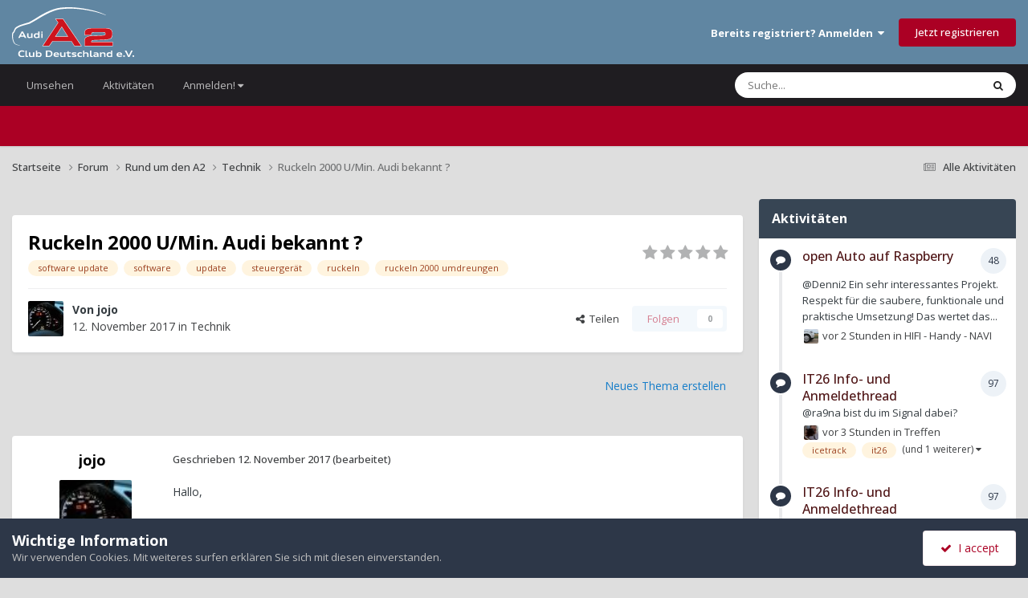

--- FILE ---
content_type: text/html;charset=UTF-8
request_url: https://a2-freun.de/forum/forums/topic/40525-ruckeln-2000-umin-audi-bekannt/
body_size: 21018
content:
<!DOCTYPE html>
<html lang="de-DE" dir="ltr">
	<head>
		<meta charset="utf-8">
        
		<title>Ruckeln 2000 U/Min.  Audi bekannt ? - Technik - Audi-A2-Club-Deutschland e.V.</title>
		
		
		
		

	<meta name="viewport" content="width=device-width, initial-scale=1">


	
	
		<meta property="og:image" content="https://a2-freun.de/forum/uploads/monthly_2019_08/a2_logo.png.752421bd2979a5ba555ae9075dbe099a.png">
	


	<meta name="twitter:card" content="summary_large_image" />




	
		
			
				<meta property="og:title" content="Ruckeln 2000 U/Min.  Audi bekannt ?">
			
		
	

	
		
			
				<meta property="og:type" content="website">
			
		
	

	
		
			
				<meta property="og:url" content="https://a2-freun.de/forum/forums/topic/40525-ruckeln-2000-umin-audi-bekannt/">
			
		
	

	
		
			
				<meta name="description" content="Hallo, wie ich anderen Foren recherchieren konnte ist das kurzzeitige Ruckeln/ Beschleunigungsruckeln bei ca. 2000U/Min. bei bekannt und es gibt für andere Motorvarianten wohl auch eine Lösung bezüglich einer Aktualisierung des Softwarestand der Motor Steuergeräte . Ist dies euch für den Zweier b...">
			
		
	

	
		
			
				<meta property="og:description" content="Hallo, wie ich anderen Foren recherchieren konnte ist das kurzzeitige Ruckeln/ Beschleunigungsruckeln bei ca. 2000U/Min. bei bekannt und es gibt für andere Motorvarianten wohl auch eine Lösung bezüglich einer Aktualisierung des Softwarestand der Motor Steuergeräte . Ist dies euch für den Zweier b...">
			
		
	

	
		
			
				<meta property="og:updated_time" content="2017-11-12T12:02:39Z">
			
		
	

	
		
			
				<meta name="keywords" content="software update, software, update, steuergerät, ruckeln, ruckeln 2000 umdreungen">
			
		
	

	
		
			
				<meta property="og:site_name" content="Audi-A2-Club-Deutschland e.V.">
			
		
	

	
		
			
				<meta property="og:locale" content="de_DE">
			
		
	


	
		<link rel="canonical" href="https://a2-freun.de/forum/forums/topic/40525-ruckeln-2000-umin-audi-bekannt/" />
	

<link rel="alternate" type="application/rss+xml" title="Neu" href="https://a2-freun.de/forum/rss/1-new.xml/" />



<link rel="manifest" href="https://a2-freun.de/forum/manifest.webmanifest/">
<meta name="msapplication-config" content="https://a2-freun.de/forum/browserconfig.xml/">
<meta name="msapplication-starturl" content="/">
<meta name="application-name" content="Audi-A2-Club-Deutschland e.V.">
<meta name="apple-mobile-web-app-title" content="Audi-A2-Club-Deutschland e.V.">

	<meta name="theme-color" content="#6086a2">










<link rel="preload" href="//a2-freun.de/forum/applications/core/interface/font/fontawesome-webfont.woff2?v=4.7.0" as="font" crossorigin="anonymous">
		


	<link rel="preconnect" href="https://fonts.googleapis.com">
	<link rel="preconnect" href="https://fonts.gstatic.com" crossorigin>
	
		<link href="https://fonts.googleapis.com/css2?family=Open%20Sans:wght@300;400;500;600;700&display=swap" rel="stylesheet">
	



	<link rel='stylesheet' href='https://a2-freun.de/forum/uploads/css_built_17/341e4a57816af3ba440d891ca87450ff_framework.css?v=c12ad0e8a41763368160' media='all'>

	<link rel='stylesheet' href='https://a2-freun.de/forum/uploads/css_built_17/05e81b71abe4f22d6eb8d1a929494829_responsive.css?v=c12ad0e8a41763368160' media='all'>

	<link rel='stylesheet' href='https://a2-freun.de/forum/uploads/css_built_17/20446cf2d164adcc029377cb04d43d17_flags.css?v=c12ad0e8a41763368160' media='all'>

	<link rel='stylesheet' href='https://a2-freun.de/forum/uploads/css_built_17/90eb5adf50a8c640f633d47fd7eb1778_core.css?v=c12ad0e8a41763368160' media='all'>

	<link rel='stylesheet' href='https://a2-freun.de/forum/uploads/css_built_17/5a0da001ccc2200dc5625c3f3934497d_core_responsive.css?v=c12ad0e8a41763368160' media='all'>

	<link rel='stylesheet' href='https://a2-freun.de/forum/uploads/css_built_17/62e269ced0fdab7e30e026f1d30ae516_forums.css?v=c12ad0e8a41763368160' media='all'>

	<link rel='stylesheet' href='https://a2-freun.de/forum/uploads/css_built_17/76e62c573090645fb99a15a363d8620e_forums_responsive.css?v=c12ad0e8a41763368160' media='all'>

	<link rel='stylesheet' href='https://a2-freun.de/forum/uploads/css_built_17/ebdea0c6a7dab6d37900b9190d3ac77b_topics.css?v=c12ad0e8a41763368160' media='all'>

	<link rel='stylesheet' href='https://a2-freun.de/forum/uploads/css_built_17/b1f9d24f7b4118c81f3224fc37ea5714_streams_responsive.css?v=c12ad0e8a41763368160' media='all'>

	<link rel='stylesheet' href='https://a2-freun.de/forum/uploads/css_built_17/37c6452ea623de41c991284837957128_gallery.css?v=c12ad0e8a41763368160' media='all'>

	<link rel='stylesheet' href='https://a2-freun.de/forum/uploads/css_built_17/8a32dcbf06236254181d222455063219_global.css?v=c12ad0e8a41763368160' media='all'>

	<link rel='stylesheet' href='https://a2-freun.de/forum/uploads/css_built_17/22e9af7d7c6ac7ddc7db0f1b0d471efc_gallery_responsive.css?v=c12ad0e8a41763368160' media='all'>





<link rel='stylesheet' href='https://a2-freun.de/forum/uploads/css_built_17/258adbb6e4f3e83cd3b355f84e3fa002_custom.css?v=c12ad0e8a41763368160' media='all'>




		
		

	</head>
	<body class='ipsApp ipsApp_front ipsJS_none ipsClearfix' data-controller='core.front.core.app' data-message="" data-pageApp='forums' data-pageLocation='front' data-pageModule='forums' data-pageController='topic' data-pageID='40525'  >
		
        

        

		<a href='#ipsLayout_mainArea' class='ipsHide' title='Zum Hauptinhalt dieser Seite gehen' accesskey='m'>Zum Inhalt springen</a>
		





		<div id='ipsLayout_header' class='ipsClearfix'>
			<header>
				<div class='ipsLayout_container'>
					
<a href='https://a2-freun.de/forum/' id='elLogo' accesskey='1'><img src="https://a2-freun.de/forum/uploads/set_resources_17/55b88a4ddc2e0fa3f4a95a6c3652ad3a_a2-clublogo.svg" alt='Audi-A2-Club-Deutschland e.V.'></a>

					
						

	<ul id='elUserNav' class='ipsList_inline cSignedOut ipsResponsive_showDesktop'>
		
        
		
        
        
            
            <li id='elSignInLink'>
                <a href='https://a2-freun.de/forum/login/' data-ipsMenu-closeOnClick="false" data-ipsMenu id='elUserSignIn'>
                    Bereits registriert? Anmelden &nbsp;<i class='fa fa-caret-down'></i>
                </a>
                
<div id='elUserSignIn_menu' class='ipsMenu ipsMenu_auto ipsHide'>
	<form accept-charset='utf-8' method='post' action='https://a2-freun.de/forum/login/'>
		<input type="hidden" name="csrfKey" value="670a041924e9e59deba4c45e06b7c521">
		<input type="hidden" name="ref" value="aHR0cHM6Ly9hMi1mcmV1bi5kZS9mb3J1bS9mb3J1bXMvdG9waWMvNDA1MjUtcnVja2Vsbi0yMDAwLXVtaW4tYXVkaS1iZWthbm50Lw==">
		<div data-role="loginForm">
			
			
			
				
<div class="ipsPad ipsForm ipsForm_vertical">
	<h4 class="ipsType_sectionHead">Anmelden</h4>
	<br><br>
	<ul class='ipsList_reset'>
		<li class="ipsFieldRow ipsFieldRow_noLabel ipsFieldRow_fullWidth">
			
			
				<input type="email" placeholder="E-Mail-Adresse" name="auth" autocomplete="email">
			
		</li>
		<li class="ipsFieldRow ipsFieldRow_noLabel ipsFieldRow_fullWidth">
			<input type="password" placeholder="Passwort" name="password" autocomplete="current-password">
		</li>
		<li class="ipsFieldRow ipsFieldRow_checkbox ipsClearfix">
			<span class="ipsCustomInput">
				<input type="checkbox" name="remember_me" id="remember_me_checkbox" value="1" checked aria-checked="true">
				<span></span>
			</span>
			<div class="ipsFieldRow_content">
				<label class="ipsFieldRow_label" for="remember_me_checkbox">Angemeldet bleiben</label>
				<span class="ipsFieldRow_desc">Nicht empfohlen auf gemeinsam genutzten Computern</span>
			</div>
		</li>
		<li class="ipsFieldRow ipsFieldRow_fullWidth">
			<button type="submit" name="_processLogin" value="usernamepassword" class="ipsButton ipsButton_primary ipsButton_small" id="elSignIn_submit">Anmelden</button>
			
				<p class="ipsType_right ipsType_small">
					
						<a href='https://a2-freun.de/forum/lostpassword/' data-ipsDialog data-ipsDialog-title='Passwort vergessen?'>
					
					Passwort vergessen?</a>
				</p>
			
		</li>
	</ul>
</div>
			
		</div>
	</form>
</div>
            </li>
            
        
		
			<li>
				
					<a href='https://a2-freun.de/forum/register/'  id='elRegisterButton' class='ipsButton ipsButton_normal ipsButton_primary'>Jetzt registrieren</a>
				
			</li>
		
	</ul>

						
<ul class='ipsMobileHamburger ipsList_reset ipsResponsive_hideDesktop'>
	<li data-ipsDrawer data-ipsDrawer-drawerElem='#elMobileDrawer'>
		<a href='#'>
			
			
				
			
			
			
			<i class='fa fa-navicon'></i>
		</a>
	</li>
</ul>
					
				</div>
			</header>
			

	<nav data-controller='core.front.core.navBar' class=' ipsResponsive_showDesktop'>
		<div class='ipsNavBar_primary ipsLayout_container '>
			<ul data-role="primaryNavBar" class='ipsClearfix'>
				


	
		
		
		<li  id='elNavSecondary_1' data-role="navBarItem" data-navApp="core" data-navExt="CustomItem">
			
			
				<a href="https://a2-freun.de/forum/"  data-navItem-id="1" >
					Umsehen<span class='ipsNavBar_active__identifier'></span>
				</a>
			
			
				<ul class='ipsNavBar_secondary ipsHide' data-role='secondaryNavBar'>
					


	
		
		
		<li  id='elNavSecondary_10' data-role="navBarItem" data-navApp="core" data-navExt="Menu">
			
			
				<a href="#" id="elNavigation_10" data-ipsMenu data-ipsMenu-appendTo='#elNavSecondary_1' data-ipsMenu-activeClass='ipsNavActive_menu' data-navItem-id="10" >
					Alle Foren <i class="fa fa-caret-down"></i><span class='ipsNavBar_active__identifier'></span>
				</a>
				<ul id="elNavigation_10_menu" class="ipsMenu ipsMenu_auto ipsHide">
					

	
		
			<li class='ipsMenu_item' >
				<a href='https://a2-freun.de/forum/forums/' >
					Alle Foren
				</a>
			</li>
		
	

	
		
			<li class='ipsMenu_item' >
				<a href='https://a2-freun.de/forum/forums/forum/3-general/' >
					Allgemein
				</a>
			</li>
		
	

	
		
			<li class='ipsMenu_item' >
				<a href='https://a2-freun.de/forum/forums/forum/4-around-the-a2/' >
					Technische Foren - rund um den A2
				</a>
			</li>
		
	

	
		
			<li class='ipsMenu_item' >
				<a href='https://a2-freun.de/forum/forums/forum/14-basar/' >
					Basar
				</a>
			</li>
		
	

	

	

	

	

	

	
		
			<li class='ipsMenu_item' >
				<a href='https://a2-freun.de/forum/forums/forum/47-plauderecke/' >
					Plauderecke
				</a>
			</li>
		
	

	

				</ul>
			
			
		</li>
	
	

	
		
		
		<li  id='elNavSecondary_9' data-role="navBarItem" data-navApp="gallery" data-navExt="Gallery">
			
			
				<a href="https://a2-freun.de/forum/gallery/"  data-navItem-id="9" >
					Galerie<span class='ipsNavBar_active__identifier'></span>
				</a>
			
			
		</li>
	
	

	
		
		
		<li  id='elNavSecondary_11' data-role="navBarItem" data-navApp="calendar" data-navExt="Calendar">
			
			
				<a href="https://a2-freun.de/forum/events/"  data-navItem-id="11" >
					Kalender<span class='ipsNavBar_active__identifier'></span>
				</a>
			
			
		</li>
	
	

	
		
		
		<li  id='elNavSecondary_16' data-role="navBarItem" data-navApp="core" data-navExt="CustomItem">
			
			
				<a href="https://wiki.a2-freun.de"  data-navItem-id="16" >
					Wiki<span class='ipsNavBar_active__identifier'></span>
				</a>
			
			
		</li>
	
	

	
		
		
		<li  id='elNavSecondary_8' data-role="navBarItem" data-navApp="core" data-navExt="Menu">
			
			
				<a href="#" id="elNavigation_8" data-ipsMenu data-ipsMenu-appendTo='#elNavSecondary_1' data-ipsMenu-activeClass='ipsNavActive_menu' data-navItem-id="8" >
					Der Audi A2 Club <i class="fa fa-caret-down"></i><span class='ipsNavBar_active__identifier'></span>
				</a>
				<ul id="elNavigation_8_menu" class="ipsMenu ipsMenu_auto ipsHide">
					

	
		
			<li class='ipsMenu_item' >
				<a href='https://a2-freun.de/forum/mitglied_werden/' >
					Mitglied werden!
				</a>
			</li>
		
	

	
		
			<li class='ipsMenu_item' >
				<a href='https://a2-freun.de/forum/vorstand/' >
					Vorstand
				</a>
			</li>
		
	

	
		
			<li class='ipsMenu_item' >
				<a href='https://a2-freun.de/forum/impressum/' >
					Impressum
				</a>
			</li>
		
	

	
		
			<li class='ipsMenu_item' >
				<a href='https://a2-freun.de/forum/privacy-policy/' >
					Datenschutzerklärung
				</a>
			</li>
		
	

				</ul>
			
			
		</li>
	
	

	
		
		
		<li  id='elNavSecondary_12' data-role="navBarItem" data-navApp="core" data-navExt="Menu">
			
			
				<a href="#" id="elNavigation_12" data-ipsMenu data-ipsMenu-appendTo='#elNavSecondary_1' data-ipsMenu-activeClass='ipsNavActive_menu' data-navItem-id="12" >
					Community <i class="fa fa-caret-down"></i><span class='ipsNavBar_active__identifier'></span>
				</a>
				<ul id="elNavigation_12_menu" class="ipsMenu ipsMenu_auto ipsHide">
					

	
		
			<li class='ipsMenu_item' >
				<a href='https://a2-freun.de/forum/boardregeln/' >
					Boardregeln
				</a>
			</li>
		
	

	
		
			<li class='ipsMenu_item' >
				<a href='https://a2-freun.de/forum/basarregeln/' >
					Basarregeln
				</a>
			</li>
		
	

	

	
		
			<li class='ipsMenu_item' >
				<a href='https://a2-freun.de/forum/staff/' >
					Teammitglieder
				</a>
			</li>
		
	

	
		
			<li class='ipsMenu_item' >
				<a href='https://a2-freun.de/forum/contact/' >
					Administratoren-Kontakt
				</a>
			</li>
		
	

				</ul>
			
			
		</li>
	
	

					<li class='ipsHide' id='elNavigationMore_1' data-role='navMore'>
						<a href='#' data-ipsMenu data-ipsMenu-appendTo='#elNavigationMore_1' id='elNavigationMore_1_dropdown'>Mehr <i class='fa fa-caret-down'></i></a>
						<ul class='ipsHide ipsMenu ipsMenu_auto' id='elNavigationMore_1_dropdown_menu' data-role='moreDropdown'></ul>
					</li>
				</ul>
			
		</li>
	
	

	
		
		
		<li  id='elNavSecondary_2' data-role="navBarItem" data-navApp="core" data-navExt="CustomItem">
			
			
				<a href="https://a2-freun.de/forum/discover/"  data-navItem-id="2" >
					Aktivitäten<span class='ipsNavBar_active__identifier'></span>
				</a>
			
			
				<ul class='ipsNavBar_secondary ipsHide' data-role='secondaryNavBar'>
					


	
	

	
	

	
		
		
		<li  id='elNavSecondary_4' data-role="navBarItem" data-navApp="core" data-navExt="YourActivityStreams">
			
			
				<a href="#" id="elNavigation_4" data-ipsMenu data-ipsMenu-appendTo='#elNavSecondary_2' data-ipsMenu-activeClass='ipsNavActive_menu' data-navItem-id="4" >
					Meine Aktivitäten-Streams <i class="fa fa-caret-down"></i><span class='ipsNavBar_active__identifier'></span>
				</a>
				<ul id="elNavigation_4_menu" class="ipsMenu ipsMenu_auto ipsHide">
					

	
		
			<li class='ipsMenu_item' data-streamid='48'>
				<a href='https://a2-freun.de/forum/discover/48/' >
					neue Posts seit Gestern
				</a>
			</li>
		
	

				</ul>
			
			
		</li>
	
	

	
	

	
		
		
		<li  id='elNavSecondary_33' data-role="navBarItem" data-navApp="core" data-navExt="Menu">
			
			
				<a href="#" id="elNavigation_33" data-ipsMenu data-ipsMenu-appendTo='#elNavSecondary_2' data-ipsMenu-activeClass='ipsNavActive_menu' data-navItem-id="33" >
					Voreingestellten Suchtypen <i class="fa fa-caret-down"></i><span class='ipsNavBar_active__identifier'></span>
				</a>
				<ul id="elNavigation_33_menu" class="ipsMenu ipsMenu_auto ipsHide">
					

	

	

				</ul>
			
			
		</li>
	
	

	
	

	
		
		
		<li  id='elNavSecondary_7' data-role="navBarItem" data-navApp="core" data-navExt="Search">
			
			
				<a href="https://a2-freun.de/forum/search/"  data-navItem-id="7" >
					Suche<span class='ipsNavBar_active__identifier'></span>
				</a>
			
			
		</li>
	
	

					<li class='ipsHide' id='elNavigationMore_2' data-role='navMore'>
						<a href='#' data-ipsMenu data-ipsMenu-appendTo='#elNavigationMore_2' id='elNavigationMore_2_dropdown'>Mehr <i class='fa fa-caret-down'></i></a>
						<ul class='ipsHide ipsMenu ipsMenu_auto' id='elNavigationMore_2_dropdown_menu' data-role='moreDropdown'></ul>
					</li>
				</ul>
			
		</li>
	
	

	
		
		
		<li  id='elNavSecondary_56' data-role="navBarItem" data-navApp="core" data-navExt="Menu">
			
			
				<a href="#" id="elNavigation_56" data-ipsMenu data-ipsMenu-appendTo='#elNavSecondary_56' data-ipsMenu-activeClass='ipsNavActive_menu' data-navItem-id="56" >
					Anmelden! <i class="fa fa-caret-down"></i><span class='ipsNavBar_active__identifier'></span>
				</a>
				<ul id="elNavigation_56_menu" class="ipsMenu ipsMenu_auto ipsHide">
					

	
		
			<li class='ipsMenu_item' >
				<a href='https://a2-freun.de/forum/register/' target='_blank' rel="noopener">
					Benutzername erstellen
				</a>
			</li>
		
	

	
		
			<li class='ipsMenu_item' >
				<a href='https://a2-freun.de/forum/login/' target='_blank' rel="noopener">
					Login
				</a>
			</li>
		
	

	
		
			<li class='ipsMenu_item' >
				<a href='https://a2-freun.de/forum/register/' target='_blank' rel="noopener">
					Benutzername erstellen
				</a>
			</li>
		
	

				</ul>
			
			
		</li>
	
	

				<li class='ipsHide' id='elNavigationMore' data-role='navMore'>
					<a href='#' data-ipsMenu data-ipsMenu-appendTo='#elNavigationMore' id='elNavigationMore_dropdown'>Mehr</a>
					<ul class='ipsNavBar_secondary ipsHide' data-role='secondaryNavBar'>
						<li class='ipsHide' id='elNavigationMore_more' data-role='navMore'>
							<a href='#' data-ipsMenu data-ipsMenu-appendTo='#elNavigationMore_more' id='elNavigationMore_more_dropdown'>Mehr <i class='fa fa-caret-down'></i></a>
							<ul class='ipsHide ipsMenu ipsMenu_auto' id='elNavigationMore_more_dropdown_menu' data-role='moreDropdown'></ul>
						</li>
					</ul>
				</li>
			</ul>
			

	<div id="elSearchWrapper">
		<div id='elSearch' data-controller="core.front.core.quickSearch">
			<form accept-charset='utf-8' action='//a2-freun.de/forum/search/?do=quicksearch' method='post'>
                <input type='search' id='elSearchField' placeholder='Suche...' name='q' autocomplete='off' aria-label='Suche'>
                <details class='cSearchFilter'>
                    <summary class='cSearchFilter__text'></summary>
                    <ul class='cSearchFilter__menu'>
                        
                        <li><label><input type="radio" name="type" value="all" ><span class='cSearchFilter__menuText'>Überall</span></label></li>
                        
                            
                                <li><label><input type="radio" name="type" value='contextual_{&quot;type&quot;:&quot;forums_topic&quot;,&quot;nodes&quot;:11}' checked><span class='cSearchFilter__menuText'>Dieses Forum</span></label></li>
                            
                                <li><label><input type="radio" name="type" value='contextual_{&quot;type&quot;:&quot;forums_topic&quot;,&quot;item&quot;:40525}' checked><span class='cSearchFilter__menuText'>Dieses Thema</span></label></li>
                            
                        
                        
                            <li><label><input type="radio" name="type" value="cms_pages_pageitem"><span class='cSearchFilter__menuText'>Seiten</span></label></li>
                        
                            <li><label><input type="radio" name="type" value="cms_records1"><span class='cSearchFilter__menuText'>Artikel</span></label></li>
                        
                            <li><label><input type="radio" name="type" value="gallery_image"><span class='cSearchFilter__menuText'>Bilder</span></label></li>
                        
                            <li><label><input type="radio" name="type" value="gallery_album_item"><span class='cSearchFilter__menuText'>Alben</span></label></li>
                        
                            <li><label><input type="radio" name="type" value="forums_topic"><span class='cSearchFilter__menuText'>Themen</span></label></li>
                        
                            <li><label><input type="radio" name="type" value="calendar_event"><span class='cSearchFilter__menuText'>Termine</span></label></li>
                        
                            <li><label><input type="radio" name="type" value="core_members"><span class='cSearchFilter__menuText'>Benutzer</span></label></li>
                        
                    </ul>
                </details>
				<button class='cSearchSubmit' type="submit" aria-label='Suche'><i class="fa fa-search"></i></button>
			</form>
		</div>
	</div>

		</div>
	</nav>

			
<ul id='elMobileNav' class='ipsResponsive_hideDesktop' data-controller='core.front.core.mobileNav'>
	
		
			
			
				
				
			
				
				
			
				
					<li id='elMobileBreadcrumb'>
						<a href='https://a2-freun.de/forum/forums/forum/11-technik/'>
							<span>Technik</span>
						</a>
					</li>
				
				
			
				
				
			
		
	
	
	
	<li >
		<a data-action="defaultStream" href='https://a2-freun.de/forum/discover/'><i class="fa fa-newspaper-o" aria-hidden="true"></i></a>
	</li>

	

	
		<li class='ipsJS_show'>
			<a href='https://a2-freun.de/forum/search/'><i class='fa fa-search'></i></a>
		</li>
	
</ul>
		</div>
		<main id='ipsLayout_body' class='ipsLayout_container'>
			<div id='ipsLayout_contentArea'>
				<div id='ipsLayout_contentWrapper'>
					
<nav class='ipsBreadcrumb ipsBreadcrumb_top ipsFaded_withHover'>
	

	<ul class='ipsList_inline ipsPos_right'>
		
		<li >
			<a data-action="defaultStream" class='ipsType_light '  href='https://a2-freun.de/forum/discover/'><i class="fa fa-newspaper-o" aria-hidden="true"></i> <span>Alle Aktivitäten</span></a>
		</li>
		
	</ul>

	<ul data-role="breadcrumbList">
		<li>
			<a title="Startseite" href='https://a2-freun.de/forum/'>
				<span>Startseite <i class='fa fa-angle-right'></i></span>
			</a>
		</li>
		
		
			<li>
				
					<a href='https://a2-freun.de/forum/forums/'>
						<span>Forum <i class='fa fa-angle-right' aria-hidden="true"></i></span>
					</a>
				
			</li>
		
			<li>
				
					<a href='https://a2-freun.de/forum/forums/forum/4-around-the-a2/'>
						<span>Rund um den A2 <i class='fa fa-angle-right' aria-hidden="true"></i></span>
					</a>
				
			</li>
		
			<li>
				
					<a href='https://a2-freun.de/forum/forums/forum/11-technik/'>
						<span>Technik <i class='fa fa-angle-right' aria-hidden="true"></i></span>
					</a>
				
			</li>
		
			<li>
				
					Ruckeln 2000 U/Min.  Audi bekannt ?
				
			</li>
		
	</ul>
</nav>
					
					<div id='ipsLayout_mainArea'>
						
						
						
						

	




	<div class='cWidgetContainer '  data-role='widgetReceiver' data-orientation='horizontal' data-widgetArea='header'>
		<ul class='ipsList_reset'>
			
				
					
					<li class='ipsWidget ipsWidget_horizontal ipsBox  ipsWidgetHide ipsHide ipsResponsive_block' data-blockID='app_forums_hotTopics_0ylw882k2' data-blockConfig="true" data-blockTitle="Aktuell beliebt" data-blockErrorMessage="Dieser Block kann nicht angezeigt werden. Er benötigt eine Konfiguration, kann auf dieser Seite nicht dargestellt werden, oder wird erst nach einem erneuten Seitenaufruf dargestellt."  data-controller='core.front.widgets.block'></li>
				
			
		</ul>
	</div>

						



<div class="ipsPageHeader ipsResponsive_pull ipsBox ipsPadding sm:ipsPadding:half ipsMargin_bottom">
		
	
	<div class="ipsFlex ipsFlex-ai:center ipsFlex-fw:wrap ipsGap:4">
		<div class="ipsFlex-flex:11">
			<h1 class="ipsType_pageTitle ipsContained_container">
				

				
				
					<span class="ipsType_break ipsContained">
						<span>Ruckeln 2000 U/Min.  Audi bekannt ?</span>
					</span>
				
			</h1>
			
			
				


	
		<ul class='ipsTags ipsList_inline ' >
			
				
					

<li >
	
	<a href="https://a2-freun.de/forum/tags/software%20update/" class='ipsTag' title="Weitere Inhalte finden, die mit 'software update' markiert sind" rel="tag" data-tag-label="software update"><span>software update</span></a>
	
</li>
				
					

<li >
	
	<a href="https://a2-freun.de/forum/tags/software/" class='ipsTag' title="Weitere Inhalte finden, die mit 'software' markiert sind" rel="tag" data-tag-label="software"><span>software</span></a>
	
</li>
				
					

<li >
	
	<a href="https://a2-freun.de/forum/tags/update/" class='ipsTag' title="Weitere Inhalte finden, die mit 'update' markiert sind" rel="tag" data-tag-label="update"><span>update</span></a>
	
</li>
				
					

<li >
	
	<a href="https://a2-freun.de/forum/tags/steuerger%C3%A4t/" class='ipsTag' title="Weitere Inhalte finden, die mit 'steuergerät' markiert sind" rel="tag" data-tag-label="steuergerät"><span>steuergerät</span></a>
	
</li>
				
					

<li >
	
	<a href="https://a2-freun.de/forum/tags/ruckeln/" class='ipsTag' title="Weitere Inhalte finden, die mit 'ruckeln' markiert sind" rel="tag" data-tag-label="ruckeln"><span>ruckeln</span></a>
	
</li>
				
					

<li >
	
	<a href="https://a2-freun.de/forum/tags/ruckeln%202000%20umdreungen/" class='ipsTag' title="Weitere Inhalte finden, die mit 'ruckeln 2000 umdreungen' markiert sind" rel="tag" data-tag-label="ruckeln 2000 umdreungen"><span>ruckeln 2000 umdreungen</span></a>
	
</li>
				
			
			
		</ul>
		
	

			
		</div>
		
			<div class="ipsFlex-flex:00 ipsType_light">
				
				
<div  class='ipsClearfix ipsRating  ipsRating_veryLarge'>
	
	<ul class='ipsRating_collective'>
		
			
				<li class='ipsRating_off'>
					<i class='fa fa-star'></i>
				</li>
			
		
			
				<li class='ipsRating_off'>
					<i class='fa fa-star'></i>
				</li>
			
		
			
				<li class='ipsRating_off'>
					<i class='fa fa-star'></i>
				</li>
			
		
			
				<li class='ipsRating_off'>
					<i class='fa fa-star'></i>
				</li>
			
		
			
				<li class='ipsRating_off'>
					<i class='fa fa-star'></i>
				</li>
			
		
	</ul>
</div>
			</div>
		
	</div>
	<hr class="ipsHr">
	<div class="ipsPageHeader__meta ipsFlex ipsFlex-jc:between ipsFlex-ai:center ipsFlex-fw:wrap ipsGap:3">
		<div class="ipsFlex-flex:11">
			<div class="ipsPhotoPanel ipsPhotoPanel_mini ipsPhotoPanel_notPhone ipsClearfix">
				


	<a href="https://a2-freun.de/forum/profile/214-jojo/" rel="nofollow" data-ipsHover data-ipsHover-width="370" data-ipsHover-target="https://a2-freun.de/forum/profile/214-jojo/?do=hovercard" class="ipsUserPhoto ipsUserPhoto_mini" title="Zum Profil von jojo">
		<img src='https://a2-freun.de/forum/uploads/monthly_2017_02/589321997f0a6_AudiR8V10.thumb.jpg.8bd8cefaa9450ae874a120196160aa12.jpg' alt='jojo' loading="lazy">
	</a>

				<div>
					<p class="ipsType_reset ipsType_blendLinks">
						<span class="ipsType_normal">
						
							<strong>Von 


<a href='https://a2-freun.de/forum/profile/214-jojo/' rel="nofollow" data-ipsHover data-ipsHover-width='370' data-ipsHover-target='https://a2-freun.de/forum/profile/214-jojo/?do=hovercard&amp;referrer=https%253A%252F%252Fa2-freun.de%252Fforum%252Fforums%252Ftopic%252F40525-ruckeln-2000-umin-audi-bekannt%252F' title="Zum Profil von jojo" class="ipsType_break">jojo</a></strong><br>
							<span class="ipsType_light"><time datetime='2017-11-12T08:30:12Z' title='12.11.2017 08:30' data-short='8 Jr.'>12. November 2017</time> in <a href="https://a2-freun.de/forum/forums/forum/11-technik/">Technik</a></span>
						
						</span>
					</p>
				</div>
			</div>
		</div>
		
			<div class="ipsFlex-flex:01 ipsResponsive_hidePhone">
				<div class="ipsShareLinks">
					
						


    <a href='#elShareItem_1065798725_menu' id='elShareItem_1065798725' data-ipsMenu class='ipsShareButton ipsButton ipsButton_verySmall ipsButton_link ipsButton_link--light'>
        <span><i class='fa fa-share-alt'></i></span> &nbsp;Teilen
    </a>

    <div class='ipsPadding ipsMenu ipsMenu_normal ipsHide' id='elShareItem_1065798725_menu' data-controller="core.front.core.sharelink">
        
        
        <span data-ipsCopy data-ipsCopy-flashmessage>
            <a href="https://a2-freun.de/forum/forums/topic/40525-ruckeln-2000-umin-audi-bekannt/" class="ipsButton ipsButton_light ipsButton_small ipsButton_fullWidth" data-role="copyButton" data-clipboard-text="https://a2-freun.de/forum/forums/topic/40525-ruckeln-2000-umin-audi-bekannt/" data-ipstooltip title='Copy Link to Clipboard'><i class="fa fa-clone"></i> https://a2-freun.de/forum/forums/topic/40525-ruckeln-2000-umin-audi-bekannt/</a>
        </span>
        <ul class='ipsShareLinks ipsMargin_top:half'>
            
                <li>
<a href="https://x.com/share?url=https%3A%2F%2Fa2-freun.de%2Fforum%2Fforums%2Ftopic%2F40525-ruckeln-2000-umin-audi-bekannt%2F" class="cShareLink cShareLink_x" target="_blank" data-role="shareLink" title='Share on X' data-ipsTooltip rel='nofollow noopener'>
    <i class="fa fa-x"></i>
</a></li>
            
                <li>
<a href="https://www.facebook.com/sharer/sharer.php?u=https%3A%2F%2Fa2-freun.de%2Fforum%2Fforums%2Ftopic%2F40525-ruckeln-2000-umin-audi-bekannt%2F" class="cShareLink cShareLink_facebook" target="_blank" data-role="shareLink" title='Auf Facebook teilen' data-ipsTooltip rel='noopener nofollow'>
	<i class="fa fa-facebook"></i>
</a></li>
            
        </ul>
        
            <hr class='ipsHr'>
            <button class='ipsHide ipsButton ipsButton_verySmall ipsButton_light ipsButton_fullWidth ipsMargin_top:half' data-controller='core.front.core.webshare' data-role='webShare' data-webShareTitle='Ruckeln 2000 U/Min.  Audi bekannt ?' data-webShareText='Ruckeln 2000 U/Min.  Audi bekannt ?' data-webShareUrl='https://a2-freun.de/forum/forums/topic/40525-ruckeln-2000-umin-audi-bekannt/'>Mehr Sharing-Optionen...</button>
        
    </div>

					
					
                    

					



					

<div data-followApp='forums' data-followArea='topic' data-followID='40525' data-controller='core.front.core.followButton'>
	

	<a href='https://a2-freun.de/forum/login/' rel="nofollow" class="ipsFollow ipsPos_middle ipsButton ipsButton_light ipsButton_verySmall ipsButton_disabled" data-role="followButton" data-ipsTooltip title='Anmelden, um diesem Inhalt zu folgen'>
		<span>Folgen</span>
		<span class='ipsCommentCount'>0</span>
	</a>

</div>
				</div>
			</div>
					
	</div>
	
	
</div>








<div class="ipsClearfix">
	<ul class="ipsToolList ipsToolList_horizontal ipsClearfix ipsSpacer_both ipsResponsive_hidePhone">

		
		
			<li class="ipsResponsive_hidePhone">
				
					<a href="https://a2-freun.de/forum/forums/forum/11-technik/?do=add" rel="nofollow" class="ipsButton ipsButton_link ipsButton_medium ipsButton_fullWidth" title="Neues Thema in diesem Forum erstellen">Neues Thema erstellen</a>
				
			</li>
		
		
	</ul>
</div>

<div id="comments" data-controller="core.front.core.commentFeed,forums.front.topic.view, core.front.core.ignoredComments" data-autopoll data-baseurl="https://a2-freun.de/forum/forums/topic/40525-ruckeln-2000-umin-audi-bekannt/" data-lastpage data-feedid="topic-40525" class="cTopic ipsClear ipsSpacer_top">
	
			
	

	

<div data-controller='core.front.core.recommendedComments' data-url='https://a2-freun.de/forum/forums/topic/40525-ruckeln-2000-umin-audi-bekannt/?recommended=comments' class='ipsRecommendedComments ipsHide'>
	<div data-role="recommendedComments">
		<h2 class='ipsType_sectionHead ipsType_large ipsType_bold ipsMargin_bottom'>Empfohlene Beiträge</h2>
		
	</div>
</div>
	
	<div id="elPostFeed" data-role="commentFeed" data-controller="core.front.core.moderation" >
		<form action="https://a2-freun.de/forum/forums/topic/40525-ruckeln-2000-umin-audi-bekannt/?csrfKey=670a041924e9e59deba4c45e06b7c521&amp;do=multimodComment" method="post" data-ipspageaction data-role="moderationTools">
			
			
				

					

					
					



<a id='findComment-789236'></a>
<a id='comment-789236'></a>
<article  id='elComment_789236' class='cPost ipsBox ipsResponsive_pull  ipsComment  ipsComment_parent ipsClearfix ipsClear ipsColumns ipsColumns_noSpacing ipsColumns_collapsePhone    '>
	

	

	<div class='cAuthorPane_mobile ipsResponsive_showPhone'>
		<div class='cAuthorPane_photo'>
			<div class='cAuthorPane_photoWrap'>
				


	<a href="https://a2-freun.de/forum/profile/214-jojo/" rel="nofollow" data-ipsHover data-ipsHover-width="370" data-ipsHover-target="https://a2-freun.de/forum/profile/214-jojo/?do=hovercard" class="ipsUserPhoto ipsUserPhoto_large" title="Zum Profil von jojo">
		<img src='https://a2-freun.de/forum/uploads/monthly_2017_02/589321997f0a6_AudiR8V10.thumb.jpg.8bd8cefaa9450ae874a120196160aa12.jpg' alt='jojo' loading="lazy">
	</a>

				
				
			</div>
		</div>
		<div class='cAuthorPane_content'>
			<h3 class='ipsType_sectionHead cAuthorPane_author ipsType_break ipsType_blendLinks ipsFlex ipsFlex-ai:center'>
				


<a href='https://a2-freun.de/forum/profile/214-jojo/' rel="nofollow" data-ipsHover data-ipsHover-width='370' data-ipsHover-target='https://a2-freun.de/forum/profile/214-jojo/?do=hovercard&amp;referrer=https%253A%252F%252Fa2-freun.de%252Fforum%252Fforums%252Ftopic%252F40525-ruckeln-2000-umin-audi-bekannt%252F' title="Zum Profil von jojo" class="ipsType_break"><span style='color:#ababab'>jojo</span></a>
			</h3>
			<div class='ipsType_light ipsType_reset'>
			    <a href='https://a2-freun.de/forum/forums/topic/40525-ruckeln-2000-umin-audi-bekannt/#findComment-789236' rel="nofollow" class='ipsType_blendLinks'>Geschrieben <time datetime='2017-11-12T08:30:12Z' title='12.11.2017 08:30' data-short='8 Jr.'>12. November 2017</time></a>
				
			</div>
		</div>
	</div>
	<aside class='ipsComment_author cAuthorPane ipsColumn ipsColumn_medium ipsResponsive_hidePhone'>
		<h3 class='ipsType_sectionHead cAuthorPane_author ipsType_blendLinks ipsType_break'><strong>


<a href='https://a2-freun.de/forum/profile/214-jojo/' rel="nofollow" data-ipsHover data-ipsHover-width='370' data-ipsHover-target='https://a2-freun.de/forum/profile/214-jojo/?do=hovercard&amp;referrer=https%253A%252F%252Fa2-freun.de%252Fforum%252Fforums%252Ftopic%252F40525-ruckeln-2000-umin-audi-bekannt%252F' title="Zum Profil von jojo" class="ipsType_break">jojo</a></strong>
			
		</h3>
		<ul class='cAuthorPane_info ipsList_reset'>
			<li data-role='photo' class='cAuthorPane_photo'>
				<div class='cAuthorPane_photoWrap'>
					


	<a href="https://a2-freun.de/forum/profile/214-jojo/" rel="nofollow" data-ipsHover data-ipsHover-width="370" data-ipsHover-target="https://a2-freun.de/forum/profile/214-jojo/?do=hovercard" class="ipsUserPhoto ipsUserPhoto_large" title="Zum Profil von jojo">
		<img src='https://a2-freun.de/forum/uploads/monthly_2017_02/589321997f0a6_AudiR8V10.thumb.jpg.8bd8cefaa9450ae874a120196160aa12.jpg' alt='jojo' loading="lazy">
	</a>

					
					
				</div>
			</li>
			
				<li data-role='group'><span style='color:#ababab'>Benutzer</span></li>
				
			
			
				<li data-role='stats' class='ipsMargin_top'>
					<ul class="ipsList_reset ipsType_light ipsFlex ipsFlex-ai:center ipsFlex-jc:center ipsGap_row:2 cAuthorPane_stats">
						<li>
							
								<a href="https://a2-freun.de/forum/profile/214-jojo/content/" rel="nofollow" title="1.057 Beiträge" data-ipsTooltip class="ipsType_blendLinks">
							
								<i class="fa fa-comment"></i> 1,1Tsd
							
								</a>
							
						</li>
						
							<li>
								
									<a href='https://a2-freun.de/forum/profile/214-jojo/solutions/' rel="nofollow" title="Zahl der gelösten Fälle" data-ipsTooltip class='ipsType_blendLinks'>
										
									   <i class='fa fa-check-circle'></i> 1
								
									</a>
								
							</li>
						
					</ul>
				</li>
			
			
				

	
	<li data-role='custom-field' class='ipsResponsive_hidePhone ipsType_break'>
		
1.4 (BBY)
	</li>
	
	<li data-role='custom-field' class='ipsResponsive_hidePhone ipsType_break'>
		
Baujahr: 2003
	</li>
	

	
	<li data-role='custom-field' class='ipsResponsive_hidePhone ipsType_break'>
		
Ort: Zuheim
	</li>
	

			
		</ul>
	</aside>
	<div class='ipsColumn ipsColumn_fluid ipsMargin:none'>
		

<div id='comment-789236_wrap' data-controller='core.front.core.comment' data-commentApp='forums' data-commentType='forums' data-commentID="789236" data-quoteData='{&quot;userid&quot;:214,&quot;username&quot;:&quot;jojo&quot;,&quot;timestamp&quot;:1510475412,&quot;contentapp&quot;:&quot;forums&quot;,&quot;contenttype&quot;:&quot;forums&quot;,&quot;contentid&quot;:40525,&quot;contentclass&quot;:&quot;forums_Topic&quot;,&quot;contentcommentid&quot;:789236}' class='ipsComment_content ipsType_medium'>

	<div class='ipsComment_meta ipsType_light ipsFlex ipsFlex-ai:center ipsFlex-jc:between ipsFlex-fd:row-reverse'>
		<div class='ipsType_light ipsType_reset ipsType_blendLinks ipsComment_toolWrap'>
			<div class='ipsResponsive_hidePhone ipsComment_badges'>
				<ul class='ipsList_reset ipsFlex ipsFlex-jc:end ipsFlex-fw:wrap ipsGap:2 ipsGap_row:1'>
					
					
					
					
					
				</ul>
			</div>
			<ul class='ipsList_reset ipsComment_tools'>
				<li>
					<a href='#elControls_789236_menu' class='ipsComment_ellipsis' id='elControls_789236' title='Mehr Optionen...' data-ipsMenu data-ipsMenu-appendTo='#comment-789236_wrap'><i class='fa fa-ellipsis-h'></i></a>
					<ul id='elControls_789236_menu' class='ipsMenu ipsMenu_narrow ipsHide'>
						
						
                        
						
						
						
							
								
							
							
							
							
							
							
						
					</ul>
				</li>
				
			</ul>
		</div>

		<div class='ipsType_reset ipsResponsive_hidePhone'>
		   
		   Geschrieben <time datetime='2017-11-12T08:30:12Z' title='12.11.2017 08:30' data-short='8 Jr.'>12. November 2017</time>
		   
			
			<span class='ipsResponsive_hidePhone'>
				
					(bearbeitet)
				
				
			</span>
		</div>
	</div>

	

    

	<div class='cPost_contentWrap'>
		
		<div data-role='commentContent' class='ipsType_normal ipsType_richText ipsPadding_bottom ipsContained' data-controller='core.front.core.lightboxedImages'>
			
<p>
	Hallo,
</p>

<p>
	 
</p>

<p>
	wie ich anderen Foren recherchieren konnte ist das kurzzeitige Ruckeln/ Beschleunigungsruckeln bei ca. 2000U/Min.
</p>

<p>
	bei  <img alt=":audi:" data-emoticon="" src="https://a2-freun.de/forum/uploads/emoticons/Audi-Logo_2016.png" title=":audi:" /> bekannt und es gibt für andere Motorvarianten wohl auch eine Lösung bezüglich einer Aktualisierung
</p>

<p>
	des Softwarestand der Motor Steuergeräte .
</p>

<p>
	 
</p>

<p>
	Ist dies euch für den Zweier bekannt und konnte jemand schon Erfahrungen diesbezüglich sammeln und das Ruckeln
</p>

<p>
	durch eine Software Aktualisierung beseitigen ?  Denn dann würde es sich ja nicht um einen Hardware Defekt sondern
</p>

<p>
	um Defizite in der Signalverarbeitung (zwischen Hard &amp; Software) handeln, zumal dieses Ruckeln Modellübergreifend
</p>

<p>
	ziemlich viele VAG Fahrer betrifft.
</p>

<p>
	 
</p>

<p>
	<u>Auszug:</u>
</p>

<p>
	<strong>Es gibt eine technische Problemlösung für dieses bekannte Problem.</strong>
</p>

<p>
	<strong>Sie hat die Vorgangs-Nr.: 2013330/7 die jeder Audipartner im ELSA finden kann.</strong>
</p>

<p>
	 
</p>

<p>
	<strong>Das Problem betrifft sowohl 1.9 als auch 2.0 TDI Motoren bestimmter Baureihen. Es ist in etwa wie folgt beschrieben:</strong>
</p>

<p>
	<strong>Der Motor ruckelt bei Konstantfahrt und nachfolgend leichter Beschleunigung in einem Drehzahlbereich von </strong>
</p>

<p>
	<strong>ca. 1900 1/min bis 2300 1/min.</strong>
</p>

<p>
	<strong>Als technischer Hintergrund wird "Softwareabstimmung im Motorsteuergerät" genannt.</strong>
</p>

<p>
	 
</p>

<p>
	Grüße
</p>

<p>
	 
</p>

<p>
	Jojo
</p>


			
				

<span class='ipsType_reset ipsType_medium ipsType_light' data-excludequote>
	<strong>Bearbeitet <time datetime='2017-11-12T08:46:17Z' title='12.11.2017 08:46' data-short='8 Jr.'>12. November 2017</time> von jojo</strong>
	
	
</span>
			
		</div>

		

		
	</div>

	
    
</div>
	</div>
</article>
					
					
					
				

					

					
					



<a id='findComment-789251'></a>
<a id='comment-789251'></a>
<article  id='elComment_789251' class='cPost ipsBox ipsResponsive_pull  ipsComment  ipsComment_parent ipsClearfix ipsClear ipsColumns ipsColumns_noSpacing ipsColumns_collapsePhone    '>
	

	

	<div class='cAuthorPane_mobile ipsResponsive_showPhone'>
		<div class='cAuthorPane_photo'>
			<div class='cAuthorPane_photoWrap'>
				


	<a href="https://a2-freun.de/forum/profile/7942-nagah/" rel="nofollow" data-ipsHover data-ipsHover-width="370" data-ipsHover-target="https://a2-freun.de/forum/profile/7942-nagah/?do=hovercard" class="ipsUserPhoto ipsUserPhoto_large" title="Zum Profil von Nagah">
		<img src='https://a2-freun.de/forum/uploads/monthly_2017_02/5893225c53186_blahblah.thumb.gif.79774bc1c07f7fdc606d1eda13f68be4.gif' alt='Nagah' loading="lazy">
	</a>

				
				<span class="cAuthorPane_badge cAuthorPane_badge--moderator" data-ipsTooltip title="Nagah ist ein Moderator"></span>
				
				
			</div>
		</div>
		<div class='cAuthorPane_content'>
			<h3 class='ipsType_sectionHead cAuthorPane_author ipsType_break ipsType_blendLinks ipsFlex ipsFlex-ai:center'>
				


<a href='https://a2-freun.de/forum/profile/7942-nagah/' rel="nofollow" data-ipsHover data-ipsHover-width='370' data-ipsHover-target='https://a2-freun.de/forum/profile/7942-nagah/?do=hovercard&amp;referrer=https%253A%252F%252Fa2-freun.de%252Fforum%252Fforums%252Ftopic%252F40525-ruckeln-2000-umin-audi-bekannt%252F' title="Zum Profil von Nagah" class="ipsType_break"><span style='color:#0008ff'>Nagah</span></a>
			</h3>
			<div class='ipsType_light ipsType_reset'>
			    <a href='https://a2-freun.de/forum/forums/topic/40525-ruckeln-2000-umin-audi-bekannt/#findComment-789251' rel="nofollow" class='ipsType_blendLinks'>Geschrieben <time datetime='2017-11-12T12:02:39Z' title='12.11.2017 12:02' data-short='8 Jr.'>12. November 2017</time></a>
				
			</div>
		</div>
	</div>
	<aside class='ipsComment_author cAuthorPane ipsColumn ipsColumn_medium ipsResponsive_hidePhone'>
		<h3 class='ipsType_sectionHead cAuthorPane_author ipsType_blendLinks ipsType_break'><strong>


<a href='https://a2-freun.de/forum/profile/7942-nagah/' rel="nofollow" data-ipsHover data-ipsHover-width='370' data-ipsHover-target='https://a2-freun.de/forum/profile/7942-nagah/?do=hovercard&amp;referrer=https%253A%252F%252Fa2-freun.de%252Fforum%252Fforums%252Ftopic%252F40525-ruckeln-2000-umin-audi-bekannt%252F' title="Zum Profil von Nagah" class="ipsType_break">Nagah</a></strong>
			
		</h3>
		<ul class='cAuthorPane_info ipsList_reset'>
			<li data-role='photo' class='cAuthorPane_photo'>
				<div class='cAuthorPane_photoWrap'>
					


	<a href="https://a2-freun.de/forum/profile/7942-nagah/" rel="nofollow" data-ipsHover data-ipsHover-width="370" data-ipsHover-target="https://a2-freun.de/forum/profile/7942-nagah/?do=hovercard" class="ipsUserPhoto ipsUserPhoto_large" title="Zum Profil von Nagah">
		<img src='https://a2-freun.de/forum/uploads/monthly_2017_02/5893225c53186_blahblah.thumb.gif.79774bc1c07f7fdc606d1eda13f68be4.gif' alt='Nagah' loading="lazy">
	</a>

					
						<span class="cAuthorPane_badge cAuthorPane_badge--moderator" data-ipsTooltip title="Nagah ist ein Moderator"></span>
					
					
				</div>
			</li>
			
				<li data-role='group'><span style='color:#0008ff'>Moderator</span></li>
				
			
			
				<li data-role='stats' class='ipsMargin_top'>
					<ul class="ipsList_reset ipsType_light ipsFlex ipsFlex-ai:center ipsFlex-jc:center ipsGap_row:2 cAuthorPane_stats">
						<li>
							
								<a href="https://a2-freun.de/forum/profile/7942-nagah/content/" rel="nofollow" title="9.770 Beiträge" data-ipsTooltip class="ipsType_blendLinks">
							
								<i class="fa fa-comment"></i> 9,8Tsd
							
								</a>
							
						</li>
						
							<li>
								
									<a href='https://a2-freun.de/forum/profile/7942-nagah/solutions/' rel="nofollow" title="Zahl der gelösten Fälle" data-ipsTooltip class='ipsType_blendLinks'>
										
									   <i class='fa fa-check-circle'></i> 8
								
									</a>
								
							</li>
						
					</ul>
				</li>
			
			
				

	
	<li data-role='custom-field' class='ipsResponsive_hidePhone ipsType_break'>
		
1.8 T (Umbau)
	</li>
	
	<li data-role='custom-field' class='ipsResponsive_hidePhone ipsType_break'>
		
Baujahr: 2002
	</li>
	

	
	<li data-role='custom-field' class='ipsResponsive_hidePhone ipsType_break'>
		
Ort: Moosinning
	</li>
	

			
		</ul>
	</aside>
	<div class='ipsColumn ipsColumn_fluid ipsMargin:none'>
		

<div id='comment-789251_wrap' data-controller='core.front.core.comment' data-commentApp='forums' data-commentType='forums' data-commentID="789251" data-quoteData='{&quot;userid&quot;:7942,&quot;username&quot;:&quot;Nagah&quot;,&quot;timestamp&quot;:1510488159,&quot;contentapp&quot;:&quot;forums&quot;,&quot;contenttype&quot;:&quot;forums&quot;,&quot;contentid&quot;:40525,&quot;contentclass&quot;:&quot;forums_Topic&quot;,&quot;contentcommentid&quot;:789251}' class='ipsComment_content ipsType_medium'>

	<div class='ipsComment_meta ipsType_light ipsFlex ipsFlex-ai:center ipsFlex-jc:between ipsFlex-fd:row-reverse'>
		<div class='ipsType_light ipsType_reset ipsType_blendLinks ipsComment_toolWrap'>
			<div class='ipsResponsive_hidePhone ipsComment_badges'>
				<ul class='ipsList_reset ipsFlex ipsFlex-jc:end ipsFlex-fw:wrap ipsGap:2 ipsGap_row:1'>
					
					
					
					
					
				</ul>
			</div>
			<ul class='ipsList_reset ipsComment_tools'>
				<li>
					<a href='#elControls_789251_menu' class='ipsComment_ellipsis' id='elControls_789251' title='Mehr Optionen...' data-ipsMenu data-ipsMenu-appendTo='#comment-789251_wrap'><i class='fa fa-ellipsis-h'></i></a>
					<ul id='elControls_789251_menu' class='ipsMenu ipsMenu_narrow ipsHide'>
						
						
                        
						
						
						
							
								
							
							
							
							
							
							
						
					</ul>
				</li>
				
			</ul>
		</div>

		<div class='ipsType_reset ipsResponsive_hidePhone'>
		   
		   Geschrieben <time datetime='2017-11-12T12:02:39Z' title='12.11.2017 12:02' data-short='8 Jr.'>12. November 2017</time>
		   
			
			<span class='ipsResponsive_hidePhone'>
				
				
			</span>
		</div>
	</div>

	

    

	<div class='cPost_contentWrap'>
		
		<div data-role='commentContent' class='ipsType_normal ipsType_richText ipsPadding_bottom ipsContained' data-controller='core.front.core.lightboxedImages'>
			
<p>
	Zum Thema Update wurde schon fast alles gesagt:
</p>

<p>
	<a href="https://a2-freun.de/forum/forums/topic/14622-motorsteuerger%C3%A4t-updatethread/" rel="">https://a2-freun.de/forum/forums/topic/14622-motorsteuergerät-updatethread/</a>
</p>

<p>
	 
</p>

<p>
	Einfach dort weiter führen, falls noch etwas unklar ist.
</p>

<p>
	 
</p>

<p>
	Ich mach dann hier mal zu.
</p>


			
		</div>

		
			<div class='ipsItemControls'>
				
					
						

	<div data-controller='core.front.core.reaction' class='ipsItemControls_right ipsClearfix '>	
		<div class='ipsReact ipsPos_right'>
			
				
				<div class='ipsReact_blurb ' data-role='reactionBlurb'>
					
						

	
	<ul class='ipsReact_reactions'>
		
		
			
				
				<li class='ipsReact_reactCount'>
					
						<span data-ipsTooltip title="Danke!">
					
							<span>
								<img src='https://a2-freun.de/forum/uploads/reactions/react_thanks.png' alt="Danke!" loading="lazy">
							</span>
							<span>
								4
							</span>
					
						</span>
					
				</li>
			
		
	</ul>

					
				</div>
			
			
			
		</div>
	</div>

					
				
				<ul class='ipsComment_controls ipsClearfix ipsItemControls_left' data-role="commentControls">
					
						
						
						
						
												
					
					<li class='ipsHide' data-role='commentLoading'>
						<span class='ipsLoading ipsLoading_tiny ipsLoading_noAnim'></span>
					</li>
				</ul>
			</div>
		

		
			

		
	</div>

	
    
</div>
	</div>
</article>
					
						<ul class="ipsTopicMeta">
							
								
									<li class="ipsTopicMeta__item ipsTopicMeta__item--moderation">
										<span class="ipsTopicMeta__time ipsType_light"><time datetime='2017-11-12T12:02:53Z' title='12.11.2017 12:02' data-short='8 Jr.'>8 Jr.</time></span>
										<span class="ipsTopicMeta__action">


<a href='https://a2-freun.de/forum/profile/7942-nagah/' rel="nofollow" data-ipsHover data-ipsHover-width='370' data-ipsHover-target='https://a2-freun.de/forum/profile/7942-nagah/?do=hovercard&amp;referrer=https%253A%252F%252Fa2-freun.de%252Fforum%252Fforums%252Ftopic%252F40525-ruckeln-2000-umin-audi-bekannt%252F' title="Zum Profil von Nagah" class="ipsType_break">Nagah</a> hat Thema gesperrt</span>
									</li>
								
							
							
						</ul>
					
					
					
				
			
			
<input type="hidden" name="csrfKey" value="670a041924e9e59deba4c45e06b7c521" />


		</form>
	</div>

	
	
	
	
	
		<a id="replyForm"></a>
	<div data-role="replyArea" class="cTopicPostArea ipsBox ipsResponsive_pull ipsPadding cTopicPostArea_noSize ipsSpacer_top" >
			
				
					
<div class='ipsComposeArea ipsComposeArea_withPhoto ipsComposeArea_unavailable ipsClearfix'>
	<div class='ipsPos_left ipsResponsive_hidePhone ipsResponsive_block'>

	<span class='ipsUserPhoto ipsUserPhoto_small '>
		<img src='https://a2-freun.de/forum/uploads/set_resources_17/84c1e40ea0e759e3f1505eb1788ddf3c_default_photo.png' alt='Gast' loading="lazy">
	</span>
</div>
	<div class='ipsComposeArea_editor'>
		<div class="ipsComposeArea_dummy">
			<span class='ipsType_warning'><i class="fa fa-warning"></i> Dieses Thema wurde nun für weitere Antworten gesperrt. </span>
		
			
		</div>
	</div>
</div>
				
			
		</div>
	

	
		<div class="ipsBox ipsPadding ipsResponsive_pull ipsResponsive_showPhone ipsMargin_top">
			<div class="ipsShareLinks">
				
					


    <a href='#elShareItem_2045569731_menu' id='elShareItem_2045569731' data-ipsMenu class='ipsShareButton ipsButton ipsButton_verySmall ipsButton_light '>
        <span><i class='fa fa-share-alt'></i></span> &nbsp;Teilen
    </a>

    <div class='ipsPadding ipsMenu ipsMenu_normal ipsHide' id='elShareItem_2045569731_menu' data-controller="core.front.core.sharelink">
        
        
        <span data-ipsCopy data-ipsCopy-flashmessage>
            <a href="https://a2-freun.de/forum/forums/topic/40525-ruckeln-2000-umin-audi-bekannt/" class="ipsButton ipsButton_light ipsButton_small ipsButton_fullWidth" data-role="copyButton" data-clipboard-text="https://a2-freun.de/forum/forums/topic/40525-ruckeln-2000-umin-audi-bekannt/" data-ipstooltip title='Copy Link to Clipboard'><i class="fa fa-clone"></i> https://a2-freun.de/forum/forums/topic/40525-ruckeln-2000-umin-audi-bekannt/</a>
        </span>
        <ul class='ipsShareLinks ipsMargin_top:half'>
            
                <li>
<a href="https://x.com/share?url=https%3A%2F%2Fa2-freun.de%2Fforum%2Fforums%2Ftopic%2F40525-ruckeln-2000-umin-audi-bekannt%2F" class="cShareLink cShareLink_x" target="_blank" data-role="shareLink" title='Share on X' data-ipsTooltip rel='nofollow noopener'>
    <i class="fa fa-x"></i>
</a></li>
            
                <li>
<a href="https://www.facebook.com/sharer/sharer.php?u=https%3A%2F%2Fa2-freun.de%2Fforum%2Fforums%2Ftopic%2F40525-ruckeln-2000-umin-audi-bekannt%2F" class="cShareLink cShareLink_facebook" target="_blank" data-role="shareLink" title='Auf Facebook teilen' data-ipsTooltip rel='noopener nofollow'>
	<i class="fa fa-facebook"></i>
</a></li>
            
        </ul>
        
            <hr class='ipsHr'>
            <button class='ipsHide ipsButton ipsButton_verySmall ipsButton_light ipsButton_fullWidth ipsMargin_top:half' data-controller='core.front.core.webshare' data-role='webShare' data-webShareTitle='Ruckeln 2000 U/Min.  Audi bekannt ?' data-webShareText='Ruckeln 2000 U/Min.  Audi bekannt ?' data-webShareUrl='https://a2-freun.de/forum/forums/topic/40525-ruckeln-2000-umin-audi-bekannt/'>Mehr Sharing-Optionen...</button>
        
    </div>

				
				
                

                

<div data-followApp='forums' data-followArea='topic' data-followID='40525' data-controller='core.front.core.followButton'>
	

	<a href='https://a2-freun.de/forum/login/' rel="nofollow" class="ipsFollow ipsPos_middle ipsButton ipsButton_light ipsButton_verySmall ipsButton_disabled" data-role="followButton" data-ipsTooltip title='Anmelden, um diesem Inhalt zu folgen'>
		<span>Folgen</span>
		<span class='ipsCommentCount'>0</span>
	</a>

</div>
				
			</div>
		</div>
	
</div>



<div class="ipsPager ipsSpacer_top">
	<div class="ipsPager_prev">
		
			<a href="https://a2-freun.de/forum/forums/forum/11-technik/" title="Forum Technik anzeigen" rel="parent">
				<span class="ipsPager_type">Zur Themenübersicht</span>
			</a>
		
	</div>
	
</div>


						


					</div>
					


	<div id='ipsLayout_sidebar' class='ipsLayout_sidebarright ' data-controller='core.front.widgets.sidebar'>
		
		
		
		


	<div class='cWidgetContainer '  data-role='widgetReceiver' data-orientation='vertical' data-widgetArea='sidebar'>
		<ul class='ipsList_reset'>
			
				
					
					<li class='ipsWidget ipsWidget_vertical ipsBox  ipsResponsive_block ipsResponsive_hidePhone' data-blockID='app_core_stream_wz5qo1g87' data-blockConfig="true" data-blockTitle="Aktivitäten-Stream" data-blockErrorMessage="Dieser Block kann nicht angezeigt werden. Er benötigt eine Konfiguration, kann auf dieser Seite nicht dargestellt werden, oder wird erst nach einem erneuten Seitenaufruf dargestellt."  data-controller='core.front.widgets.block'>
<h3 class='ipsWidget_title'>Aktivitäten</h3>
<div class='ipsPadding_horizontal:half ipsPadding_bottom:half  ipsWidget_inner'>
<ol class="cWidgetStreamList ipsList_reset">

	
<li class='cWidgetStream ipsFlex ipsGap:3' data-orientation="vertical">
	
		
		<div class="cWidgetStream__icon ipsFlex-flex:00">
			
							
				<span class='cWidgetStreamIcon' data-ipsTooltip title='Beitrag'><i class='fa fa-comment'></i></span>
					
		</div>
		<div class='cWidgetStream__main ipsFlex-flex:11'>
				
				
				
					<div class="ipsCommentCount ipsPos_right" data-ipsTooltip title='48 Antworten'>48</div>
				
			
			<div class="ipsType_break">
				<h4 class='ipsDataItem_title '>
					
					<span class='ipsType_break'>
						<a href='https://a2-freun.de/forum/forums/topic/89751-open-auto-auf-raspberry/' data-linkType="link" data-searchable>open Auto auf Raspberry</a>
					</span>
					
				</h4>
				<div class='ipsType_reset ipsType_blendLinks ipsType_medium'>
					

	<div class='ipsType_richText ipsContained ipsType_medium'>
		<div data-ipsTruncate data-ipsTruncate-type='remove' data-ipsTruncate-size='3 lines' data-ipsTruncate-watch='false'>
			@Denni2 Ein sehr interessantes Projekt. Respekt für die saubere, funktionale und praktische Umsetzung!
 


	Das wertet das RNS-E auf und macht es wieder tauglich für den Alltag mit Smartphone-Integration.
 


	 
 


	Wäre es möglich eine Teileliste mit notwendigen Komponenten für Nachbauer mit vorhandenem RNS-E zusammen zu stellen?
 


	Danke fürs Teilen deines Umbaus.
		</div>
	</div>


					
				</div>
			
				<div class='cWidgetStreamTime ipsType_blendLinks ipsType_light ipsType_medium'>
					
						

	<a href="https://a2-freun.de/forum/profile/8127-phoenix-a2/" rel="nofollow" data-ipsHover data-ipsHover-target="https://a2-freun.de/forum/profile/8127-phoenix-a2/?do=hovercard" class="ipsUserPhoto ipsUserPhoto_tiny" title="Zum Profil von Phoenix A2">
		<img src='https://a2-freun.de/forum/uploads/monthly_2017_03/avatar.thumb.jpg.a1f72fbd4cd671b314db8b53b5c45d63.jpg' alt='Phoenix A2' loading="lazy">
	</a>
 <a href='https://a2-freun.de/forum/forums/topic/89751-open-auto-auf-raspberry/?do=findComment&amp;comment=1081763'><time datetime='2026-01-21T22:14:47Z' title='21.01.2026 22:14' data-short='2 Std'>vor 2 Stunden</time></a> in <a href='https://a2-freun.de/forum/forums/forum/20-hifi-handy-navi/'>HIFI - Handy - NAVI</a>	
					
				</div>
				
			</div>
		</div>
	
</li>

	
<li class='cWidgetStream ipsFlex ipsGap:3' data-orientation="vertical">
	
		
		<div class="cWidgetStream__icon ipsFlex-flex:00">
			
							
				<span class='cWidgetStreamIcon' data-ipsTooltip title='Beitrag'><i class='fa fa-comment'></i></span>
					
		</div>
		<div class='cWidgetStream__main ipsFlex-flex:11'>
				
				
				
					<div class="ipsCommentCount ipsPos_right" data-ipsTooltip title='97 Antworten'>97</div>
				
			
			<div class="ipsType_break">
				<h4 class='ipsDataItem_title '>
					
					<span class='ipsType_break'>
						<a href='https://a2-freun.de/forum/forums/topic/92950-it26-info-und-anmeldethread/' data-linkType="link" data-searchable>IT26 Info- und Anmeldethread</a>
					</span>
					
				</h4>
				<div class='ipsType_reset ipsType_blendLinks ipsType_medium'>
					

	<div class='ipsType_richText ipsContained ipsType_medium'>
		<div data-ipsTruncate data-ipsTruncate-type='remove' data-ipsTruncate-size='3 lines' data-ipsTruncate-watch='false'>
			@ra9na bist du im Signal dabei?
		</div>
	</div>


					
				</div>
			
				<div class='cWidgetStreamTime ipsType_blendLinks ipsType_light ipsType_medium'>
					
						

	<a href="https://a2-freun.de/forum/profile/2-bret/" rel="nofollow" data-ipsHover data-ipsHover-target="https://a2-freun.de/forum/profile/2-bret/?do=hovercard" class="ipsUserPhoto ipsUserPhoto_tiny" title="Zum Profil von bret">
		<img src='https://a2-freun.de/forum/uploads/monthly_2017_02/150pix-avatar.thumb.jpg.155ceafe8c2f2c5b2a664ee1b2cf76bd.jpg' alt='bret' loading="lazy">
	</a>
 <a href='https://a2-freun.de/forum/forums/topic/92950-it26-info-und-anmeldethread/?do=findComment&amp;comment=1081762'><time datetime='2026-01-21T21:22:58Z' title='21.01.2026 21:22' data-short='3 Std'>vor 3 Stunden</time></a> in <a href='https://a2-freun.de/forum/forums/forum/9-treffen/'>Treffen</a>	
					
				</div>
				
					<div>


	
		<ul class='ipsTags ipsTags_inline ipsList_inline ipsResponsive_hidePhone ipsGap:1 ipsGap_row:0'>
			
				
					
						

<li >
	
	<a href="https://a2-freun.de/forum/tags/icetrack/" class='ipsTag' title="Weitere Inhalte finden, die mit 'icetrack' markiert sind" rel="tag" data-tag-label="icetrack"><span>icetrack</span></a>
	
</li>
					
				
					
						

<li >
	
	<a href="https://a2-freun.de/forum/tags/it26/" class='ipsTag' title="Weitere Inhalte finden, die mit 'it26' markiert sind" rel="tag" data-tag-label="it26"><span>it26</span></a>
	
</li>
					
				
					
				
			
			
				<li class='ipsType_small'>
					<span class='ipsType_light ipsCursor_pointer' data-ipsMenu id='elTags_1612855457'>(und 1 weiterer) <i class='fa fa-caret-down ipsJS_show'></i></span>
					<div class='ipsHide ipsMenu ipsMenu_normal ipsPad_half cTagPopup' id='elTags_1612855457_menu'>
						<p class='ipsType_medium ipsType_reset ipsType_light'>Markiert mit:</p>
						<ul class='ipsTags ipsList_inline ipsGap:1'>
							
								

<li >
	
	<a href="https://a2-freun.de/forum/tags/icetrack/" class='ipsTag' title="Weitere Inhalte finden, die mit 'icetrack' markiert sind" rel="tag" data-tag-label="icetrack"><span>icetrack</span></a>
	
</li>
							
								

<li >
	
	<a href="https://a2-freun.de/forum/tags/it26/" class='ipsTag' title="Weitere Inhalte finden, die mit 'it26' markiert sind" rel="tag" data-tag-label="it26"><span>it26</span></a>
	
</li>
							
								

<li >
	
	<a href="https://a2-freun.de/forum/tags/finnland/" class='ipsTag' title="Weitere Inhalte finden, die mit 'finnland' markiert sind" rel="tag" data-tag-label="finnland"><span>finnland</span></a>
	
</li>
							
						</ul>
					</div>
				</li>
			
		</ul>
	
</div>
				
			</div>
		</div>
	
</li>

	
<li class='cWidgetStream ipsFlex ipsGap:3' data-orientation="vertical">
	
		
		<div class="cWidgetStream__icon ipsFlex-flex:00">
			
							
				<span class='cWidgetStreamIcon' data-ipsTooltip title='Beitrag'><i class='fa fa-comment'></i></span>
					
		</div>
		<div class='cWidgetStream__main ipsFlex-flex:11'>
				
				
				
					<div class="ipsCommentCount ipsPos_right" data-ipsTooltip title='97 Antworten'>97</div>
				
			
			<div class="ipsType_break">
				<h4 class='ipsDataItem_title '>
					
					<span class='ipsType_break'>
						<a href='https://a2-freun.de/forum/forums/topic/92950-it26-info-und-anmeldethread/' data-linkType="link" data-searchable>IT26 Info- und Anmeldethread</a>
					</span>
					
				</h4>
				<div class='ipsType_reset ipsType_blendLinks ipsType_medium'>
					

	<div class='ipsType_richText ipsContained ipsType_medium'>
		<div data-ipsTruncate data-ipsTruncate-type='remove' data-ipsTruncate-size='3 lines' data-ipsTruncate-watch='false'>
			Bei uns eher nicht: wir werden wohl auf der Hinreise die Gelegenheit nutzen, Freunde zu besuchen. Sollte das, warum auch immer, nicht stattfinden können, könnte das mit dem Umweg hingegen noch etwas werden.
		</div>
	</div>


					
						
							<span class="cWidgetStreamReaction">


	<div class='ipsReactOverview ipsReactOverview_small ipsType_light'>
		<ul>
			<li class='ipsReactOverview_repCount'>
				1
			</li>
			
				
				<li>
					
						<span data-ipsTooltip title="Daumen hoch.">
					
							<img src='https://a2-freun.de/forum/uploads/reactions/react_like.png' alt="Daumen hoch.">
					
						</span>
					
				</li>
			
		</ul>
	</div>
</span>
						
					
				</div>
			
				<div class='cWidgetStreamTime ipsType_blendLinks ipsType_light ipsType_medium'>
					
						

	<a href="https://a2-freun.de/forum/profile/445-heavy-metal/" rel="nofollow" data-ipsHover data-ipsHover-target="https://a2-freun.de/forum/profile/445-heavy-metal/?do=hovercard" class="ipsUserPhoto ipsUserPhoto_tiny" title="Zum Profil von heavy-metal">
		<img src='https://a2-freun.de/forum/uploads/monthly_2022_11/1270101341_DSC_0021(2).thumb.JPG.57583b9882f4b350f4d5091331da6906.JPG' alt='heavy-metal' loading="lazy">
	</a>
 <a href='https://a2-freun.de/forum/forums/topic/92950-it26-info-und-anmeldethread/?do=findComment&amp;comment=1081760'><time datetime='2026-01-21T21:17:29Z' title='21.01.2026 21:17' data-short='3 Std'>vor 3 Stunden</time></a> in <a href='https://a2-freun.de/forum/forums/forum/9-treffen/'>Treffen</a>	
					
				</div>
				
					<div>


	
		<ul class='ipsTags ipsTags_inline ipsList_inline ipsResponsive_hidePhone ipsGap:1 ipsGap_row:0'>
			
				
					
						

<li >
	
	<a href="https://a2-freun.de/forum/tags/icetrack/" class='ipsTag' title="Weitere Inhalte finden, die mit 'icetrack' markiert sind" rel="tag" data-tag-label="icetrack"><span>icetrack</span></a>
	
</li>
					
				
					
						

<li >
	
	<a href="https://a2-freun.de/forum/tags/it26/" class='ipsTag' title="Weitere Inhalte finden, die mit 'it26' markiert sind" rel="tag" data-tag-label="it26"><span>it26</span></a>
	
</li>
					
				
					
				
			
			
				<li class='ipsType_small'>
					<span class='ipsType_light ipsCursor_pointer' data-ipsMenu id='elTags_423062897'>(und 1 weiterer) <i class='fa fa-caret-down ipsJS_show'></i></span>
					<div class='ipsHide ipsMenu ipsMenu_normal ipsPad_half cTagPopup' id='elTags_423062897_menu'>
						<p class='ipsType_medium ipsType_reset ipsType_light'>Markiert mit:</p>
						<ul class='ipsTags ipsList_inline ipsGap:1'>
							
								

<li >
	
	<a href="https://a2-freun.de/forum/tags/icetrack/" class='ipsTag' title="Weitere Inhalte finden, die mit 'icetrack' markiert sind" rel="tag" data-tag-label="icetrack"><span>icetrack</span></a>
	
</li>
							
								

<li >
	
	<a href="https://a2-freun.de/forum/tags/it26/" class='ipsTag' title="Weitere Inhalte finden, die mit 'it26' markiert sind" rel="tag" data-tag-label="it26"><span>it26</span></a>
	
</li>
							
								

<li >
	
	<a href="https://a2-freun.de/forum/tags/finnland/" class='ipsTag' title="Weitere Inhalte finden, die mit 'finnland' markiert sind" rel="tag" data-tag-label="finnland"><span>finnland</span></a>
	
</li>
							
						</ul>
					</div>
				</li>
			
		</ul>
	
</div>
				
			</div>
		</div>
	
</li>

	
<li class='cWidgetStream ipsFlex ipsGap:3' data-orientation="vertical">
	
		
		<div class="cWidgetStream__icon ipsFlex-flex:00">
			
			
				<span class='cWidgetStreamIcon' data-ipsTooltip title='Thema'><i class='fa fa-comments'></i></span>
					
		</div>
		<div class='cWidgetStream__main ipsFlex-flex:11'>
				
				
				
					<div class="ipsCommentCount ipsPos_right" data-ipsTooltip title='0 Antworten'>0</div>
				
			
			<div class="ipsType_break">
				<h4 class='ipsDataItem_title '>
					
					<span class='ipsType_break'>
						<a href='https://a2-freun.de/forum/forums/topic/102881-audi-a2-14-tdi-90-ps-%E2%80%93-turboladerschaden-verkaufen-als-ersatzteillager-%E2%80%93-realistischer-wert/' data-linkType="link" data-searchable>Audi A2 1.4 TDI (90 PS) – Turboladerschaden | Verkaufen als Ersatzteillager – realistischer Wert?</a>
					</span>
					
				</h4>
				<div class='ipsType_reset ipsType_blendLinks ipsType_medium'>
					

	<div class='ipsType_richText ipsContained ipsType_medium'>
		<div data-ipsTruncate data-ipsTruncate-type='remove' data-ipsTruncate-size='3 lines' data-ipsTruncate-watch='false'>
			Hallo zusammen,
 


	 
 


	schweren Herzens trenne ich mich von meinem ersten Auto, einem Audi A2 1.4 TDI (55 kW / 90 PS).
 


	 
 


	Leider hat der Wagen einen Turboladerschaden. Das Auto ist mit dem aktuellen Schaden noch fahrbereit gewesen, allerdings mit deutlicher schwarzer Abgaswolke und hat im Fahren etwas gestockt. Die Reparatur wäre wirtschaftlich grenzwertig. Wir hätten vermutlich die Reparatur des geliebten Autos durchgeführt, allerdings erwarten wir unser erstes Kind und brauchen zeitnah ein zuverlässiges Fahrzeug und auch etwas finanzielle Sicherheit. 
 


	 
 


	Ich habe den Wagen bereits auf eBay Kleinanzeigen eingestellt und werde dort aktuell regelrecht überrannt (viele Anfragen, teils sehr unterschiedliche Preisvorstellungen). Genau deshalb wollte ich mir hier zusätzlich eine fundierte Einschätzung von erfahrenen A2-Kennern einholen.
 


	 
 


	
		Wo bietet man so ein Fahrzeug sinnvoll an? 
		(Kleinanzeigen, spezielles A2-Forum, Export, Verwerter?)
	
	
		und was kann man dafür erwarten? Freuen uns natürlich gerade sehr über etwas mehr Geld für die Babyausstattung. 
	



	 
 


	Eckdaten:
 


	 
 


	
		ca. 220.000 km
	
	
		EZ 2004
	
	
		2 Vorbesitzer (Vater, dann ich) 
	
	
		metallic schwarz
	
	
		Stoffsitze
	
	
		Klimaanlage (kürzlich erneuert)
	
	
		Turbolader Schaden (Diagnose Werkstatt: springt an, fährt etwas stockend, schwarze Abgase) 
	
	
		keine Anhängerkupplung, keine Sitzheizung
	
	
		kleiner Schaden an der Fahrertür
	
	
		TÜV kürzlich abgelaufen 
	



	 
 


	Vielen Dank vorab für eure Einschätzungen und Erfahrungen.
		</div>
	</div>


					
				</div>
			
				<div class='cWidgetStreamTime ipsType_blendLinks ipsType_light ipsType_medium'>
					
						

	<a href="https://a2-freun.de/forum/profile/44821-hh-a2-liebe/" rel="nofollow" data-ipsHover data-ipsHover-target="https://a2-freun.de/forum/profile/44821-hh-a2-liebe/?do=hovercard" class="ipsUserPhoto ipsUserPhoto_tiny" title="Zum Profil von HH-A2-Liebe">
		<img src='data:image/svg+xml,%3Csvg%20xmlns%3D%22http%3A%2F%2Fwww.w3.org%2F2000%2Fsvg%22%20viewBox%3D%220%200%201024%201024%22%20style%3D%22background%3A%23c46266%22%3E%3Cg%3E%3Ctext%20text-anchor%3D%22middle%22%20dy%3D%22.35em%22%20x%3D%22512%22%20y%3D%22512%22%20fill%3D%22%23ffffff%22%20font-size%3D%22700%22%20font-family%3D%22-apple-system%2C%20BlinkMacSystemFont%2C%20Roboto%2C%20Helvetica%2C%20Arial%2C%20sans-serif%22%3EH%3C%2Ftext%3E%3C%2Fg%3E%3C%2Fsvg%3E' alt='HH-A2-Liebe' loading="lazy">
	</a>
 <a href='https://a2-freun.de/forum/forums/topic/102881-audi-a2-14-tdi-90-ps-%E2%80%93-turboladerschaden-verkaufen-als-ersatzteillager-%E2%80%93-realistischer-wert/'><time datetime='2026-01-21T21:03:05Z' title='21.01.2026 21:03' data-short='3 Std'>vor 3 Stunden</time></a> in <a href='https://a2-freun.de/forum/forums/forum/8-allgemein/'>Allgemein</a>	
					
				</div>
				
			</div>
		</div>
	
</li>

	
<li class='cWidgetStream ipsFlex ipsGap:3' data-orientation="vertical">
	
		
		<div class="cWidgetStream__icon ipsFlex-flex:00">
			
							
				<span class='cWidgetStreamIcon' data-ipsTooltip title='Beitrag'><i class='fa fa-comment'></i></span>
					
		</div>
		<div class='cWidgetStream__main ipsFlex-flex:11'>
				
				
				
					<div class="ipsCommentCount ipsPos_right" data-ipsTooltip title='97 Antworten'>97</div>
				
			
			<div class="ipsType_break">
				<h4 class='ipsDataItem_title '>
					
					<span class='ipsType_break'>
						<a href='https://a2-freun.de/forum/forums/topic/92950-it26-info-und-anmeldethread/' data-linkType="link" data-searchable>IT26 Info- und Anmeldethread</a>
					</span>
					
				</h4>
				<div class='ipsType_reset ipsType_blendLinks ipsType_medium'>
					

	<div class='ipsType_richText ipsContained ipsType_medium'>
		<div data-ipsTruncate data-ipsTruncate-type='remove' data-ipsTruncate-size='3 lines' data-ipsTruncate-watch='false'>
			ich fände es sehr angenehm. ich muss schauen wie viel ich an den Freitag vor habe, kann im Moment nicht wirklich sagen.  Tiina würde sich total freuen.
		</div>
	</div>


					
				</div>
			
				<div class='cWidgetStreamTime ipsType_blendLinks ipsType_light ipsType_medium'>
					
						

	<a href="https://a2-freun.de/forum/profile/2-bret/" rel="nofollow" data-ipsHover data-ipsHover-target="https://a2-freun.de/forum/profile/2-bret/?do=hovercard" class="ipsUserPhoto ipsUserPhoto_tiny" title="Zum Profil von bret">
		<img src='https://a2-freun.de/forum/uploads/monthly_2017_02/150pix-avatar.thumb.jpg.155ceafe8c2f2c5b2a664ee1b2cf76bd.jpg' alt='bret' loading="lazy">
	</a>
 <a href='https://a2-freun.de/forum/forums/topic/92950-it26-info-und-anmeldethread/?do=findComment&amp;comment=1081758'><time datetime='2026-01-21T21:02:22Z' title='21.01.2026 21:02' data-short='3 Std'>vor 3 Stunden</time></a> in <a href='https://a2-freun.de/forum/forums/forum/9-treffen/'>Treffen</a>	
					
				</div>
				
					<div>


	
		<ul class='ipsTags ipsTags_inline ipsList_inline ipsResponsive_hidePhone ipsGap:1 ipsGap_row:0'>
			
				
					
						

<li >
	
	<a href="https://a2-freun.de/forum/tags/icetrack/" class='ipsTag' title="Weitere Inhalte finden, die mit 'icetrack' markiert sind" rel="tag" data-tag-label="icetrack"><span>icetrack</span></a>
	
</li>
					
				
					
						

<li >
	
	<a href="https://a2-freun.de/forum/tags/it26/" class='ipsTag' title="Weitere Inhalte finden, die mit 'it26' markiert sind" rel="tag" data-tag-label="it26"><span>it26</span></a>
	
</li>
					
				
					
				
			
			
				<li class='ipsType_small'>
					<span class='ipsType_light ipsCursor_pointer' data-ipsMenu id='elTags_1809691761'>(und 1 weiterer) <i class='fa fa-caret-down ipsJS_show'></i></span>
					<div class='ipsHide ipsMenu ipsMenu_normal ipsPad_half cTagPopup' id='elTags_1809691761_menu'>
						<p class='ipsType_medium ipsType_reset ipsType_light'>Markiert mit:</p>
						<ul class='ipsTags ipsList_inline ipsGap:1'>
							
								

<li >
	
	<a href="https://a2-freun.de/forum/tags/icetrack/" class='ipsTag' title="Weitere Inhalte finden, die mit 'icetrack' markiert sind" rel="tag" data-tag-label="icetrack"><span>icetrack</span></a>
	
</li>
							
								

<li >
	
	<a href="https://a2-freun.de/forum/tags/it26/" class='ipsTag' title="Weitere Inhalte finden, die mit 'it26' markiert sind" rel="tag" data-tag-label="it26"><span>it26</span></a>
	
</li>
							
								

<li >
	
	<a href="https://a2-freun.de/forum/tags/finnland/" class='ipsTag' title="Weitere Inhalte finden, die mit 'finnland' markiert sind" rel="tag" data-tag-label="finnland"><span>finnland</span></a>
	
</li>
							
						</ul>
					</div>
				</li>
			
		</ul>
	
</div>
				
			</div>
		</div>
	
</li>

	
<li class='cWidgetStream ipsFlex ipsGap:3' data-orientation="vertical">
	
		
		<div class="cWidgetStream__icon ipsFlex-flex:00">
			
			
				<span class='cWidgetStreamIcon' data-ipsTooltip title='Thema'><i class='fa fa-comments'></i></span>
					
		</div>
		<div class='cWidgetStream__main ipsFlex-flex:11'>
				
				
				
					<div class="ipsCommentCount ipsPos_right" data-ipsTooltip title='0 Antworten'>0</div>
				
			
			<div class="ipsType_break">
				<h4 class='ipsDataItem_title '>
					
					<span class='ipsType_break'>
						<a href='https://a2-freun.de/forum/forums/topic/102880-domlager-febi-bilstein-montage/' data-linkType="link" data-searchable>Domlager Febi Bilstein montage</a>
					</span>
					
				</h4>
				<div class='ipsType_reset ipsType_blendLinks ipsType_medium'>
					

	<div class='ipsType_richText ipsContained ipsType_medium'>
		<div data-ipsTruncate data-ipsTruncate-type='remove' data-ipsTruncate-size='3 lines' data-ipsTruncate-watch='false'>
			Hallo, habe das Monroe Federbeine mit Febi Bilstein Domlager zusammen. Neuer Puffer - Fläche Seite nach oben, Staubmanschette oben in den Flansch gesteckt. 
 


	Ist laut Bild alles richtig montiert ? 
 


	Als ich das Domlager ausgepackt hatte war das Lager auf der Flächen Gummiseite . Wohl nur zum Transport ?
 


	Habe das Lager unten auf die geriffelte Gummi Fläche montiert.
 


	Danke im Voraus
		</div>
	</div>


					
				</div>
			
				<div class='cWidgetStreamTime ipsType_blendLinks ipsType_light ipsType_medium'>
					
						

	<a href="https://a2-freun.de/forum/profile/27358-pfaffe1/" rel="nofollow" data-ipsHover data-ipsHover-target="https://a2-freun.de/forum/profile/27358-pfaffe1/?do=hovercard" class="ipsUserPhoto ipsUserPhoto_tiny" title="Zum Profil von pfaffe1">
		<img src='https://a2-freun.de/forum/uploads/monthly_2017_02/IMG_20150510_155801.thumb.jpg.d71a6afc4ac3e90f5a564a4d34a601e4.jpg' alt='pfaffe1' loading="lazy">
	</a>
 <a href='https://a2-freun.de/forum/forums/topic/102880-domlager-febi-bilstein-montage/'><time datetime='2026-01-21T21:00:46Z' title='21.01.2026 21:00' data-short='3 Std'>vor 3 Stunden</time></a> in <a href='https://a2-freun.de/forum/forums/forum/11-technik/'>Technik</a>	
					
				</div>
				
			</div>
		</div>
	
</li>

	
<li class='cWidgetStream ipsFlex ipsGap:3' data-orientation="vertical">
	
		
		<div class="cWidgetStream__icon ipsFlex-flex:00">
			
							
				<span class='cWidgetStreamIcon' data-ipsTooltip title='Beitrag'><i class='fa fa-comment'></i></span>
					
		</div>
		<div class='cWidgetStream__main ipsFlex-flex:11'>
				
				
				
					<div class="ipsCommentCount ipsPos_right" data-ipsTooltip title='81 Antworten'>81</div>
				
			
			<div class="ipsType_break">
				<h4 class='ipsDataItem_title '>
					
					<span class='ipsType_break'>
						<a href='https://a2-freun.de/forum/forums/topic/18473-tt-sitze-im-a2/' data-linkType="link" data-searchable>TT-Sitze im A2</a>
					</span>
					
				</h4>
				<div class='ipsType_reset ipsType_blendLinks ipsType_medium'>
					

	<div class='ipsType_richText ipsContained ipsType_medium'>
		<div data-ipsTruncate data-ipsTruncate-type='remove' data-ipsTruncate-size='3 lines' data-ipsTruncate-watch='false'>
			Ich habe die Standart Sitze mit Muster und empfinde diese schon als recht unkomfortabel, vorallem die Kopfstütze😅 gut eventuell muss sich mein Hintern auch erst an die neuen Sitze gewöhnen denn die Volvo Sportsitze sind schon wirklich Klasse.
 


	In mein ehemaliges Winterauto (Seat Arosa) habe ich auch nach 2 Wochen die Recaros aus dem Audi A3 8l eingebaut, war auch bitter nötig. Der TÜV hat nie etwas dazu gesagt.
 


	Gut bei einen Unfall sieht es eventuell wieder anders aus aber dann wird auch das Lenkrad, Schaltknauf und eventuell sogar die Alupedale als Risiko angesehen.
		</div>
	</div>


					
				</div>
			
				<div class='cWidgetStreamTime ipsType_blendLinks ipsType_light ipsType_medium'>
					
						

	<a href="https://a2-freun.de/forum/profile/44784-chrisv70r/" rel="nofollow" data-ipsHover data-ipsHover-target="https://a2-freun.de/forum/profile/44784-chrisv70r/?do=hovercard" class="ipsUserPhoto ipsUserPhoto_tiny" title="Zum Profil von ChrisV70R">
		<img src='https://a2-freun.de/forum/uploads/monthly_2026_01/a2.thumb.jpeg.237c3e850a9e60f48e990e11e463f287.jpeg' alt='ChrisV70R' loading="lazy">
	</a>
 <a href='https://a2-freun.de/forum/forums/topic/18473-tt-sitze-im-a2/?do=findComment&amp;comment=1081750'><time datetime='2026-01-21T19:47:24Z' title='21.01.2026 19:47' data-short='5 Std'>vor 5 Stunden</time></a> in <a href='https://a2-freun.de/forum/forums/forum/12-ausstattungen-umbauten/'>Ausstattungen &amp; Umbauten</a>	
					
				</div>
				
			</div>
		</div>
	
</li>

	
<li class='cWidgetStream ipsFlex ipsGap:3' data-orientation="vertical">
	
		
		<div class="cWidgetStream__icon ipsFlex-flex:00">
			
			
				<span class='cWidgetStreamIcon' data-ipsTooltip title='Thema'><i class='fa fa-comments'></i></span>
					
		</div>
		<div class='cWidgetStream__main ipsFlex-flex:11'>
				
				
				
					<div class="ipsCommentCount ipsPos_right" data-ipsTooltip title='0 Antworten'>0</div>
				
			
			<div class="ipsType_break">
				<h4 class='ipsDataItem_title '>
					
					<span class='ipsType_break'>
						<a href='https://a2-freun.de/forum/forums/topic/102877-atl-wieder-auf-zms-umgebautjetzt-ist-der-kupplungsdruck-ultra-tief/' data-linkType="link" data-searchable>ATL wieder auf ZMS umgebaut,jetzt ist der kupplungsdruck ultra tief....</a>
					</span>
					
				</h4>
				<div class='ipsType_reset ipsType_blendLinks ipsType_medium'>
					

	<div class='ipsType_richText ipsContained ipsType_medium'>
		<div data-ipsTruncate data-ipsTruncate-type='remove' data-ipsTruncate-size='3 lines' data-ipsTruncate-watch='false'>
			hab heute frauchens A2 abgeholt.neues ZMS mit allem was man noch so dazu braucht gewechselt.vibrationen weg,geschmeidig wie ein ATL eben beim fahren sein kann.
 


	nur,druckpunkt kupplung erfolgt fast na nem cm....pedaldruck ist da,auch angeblich entlüftet.das ganze ist so weich.....irgendwie zu weich.
 


	wie zum geier kanns sein daß der druckpunkt auf einmal fast aufm bodenblech ist?vorher wars ca mittig.....leitungen wurden nicht abgebaut lt mehi.
 


	bremse ist auch nicht mehr so knackig wie vorm tausch der kupplung.
 


	ne idee wo anfangen?
		</div>
	</div>


					
				</div>
			
				<div class='cWidgetStreamTime ipsType_blendLinks ipsType_light ipsType_medium'>
					
						

	<a href="https://a2-freun.de/forum/profile/35118-jady28de/" rel="nofollow" data-ipsHover data-ipsHover-target="https://a2-freun.de/forum/profile/35118-jady28de/?do=hovercard" class="ipsUserPhoto ipsUserPhoto_tiny" title="Zum Profil von jady28de">
		<img src='data:image/svg+xml,%3Csvg%20xmlns%3D%22http%3A%2F%2Fwww.w3.org%2F2000%2Fsvg%22%20viewBox%3D%220%200%201024%201024%22%20style%3D%22background%3A%2362c4b5%22%3E%3Cg%3E%3Ctext%20text-anchor%3D%22middle%22%20dy%3D%22.35em%22%20x%3D%22512%22%20y%3D%22512%22%20fill%3D%22%23ffffff%22%20font-size%3D%22700%22%20font-family%3D%22-apple-system%2C%20BlinkMacSystemFont%2C%20Roboto%2C%20Helvetica%2C%20Arial%2C%20sans-serif%22%3EJ%3C%2Ftext%3E%3C%2Fg%3E%3C%2Fsvg%3E' alt='jady28de' loading="lazy">
	</a>
 <a href='https://a2-freun.de/forum/forums/topic/102877-atl-wieder-auf-zms-umgebautjetzt-ist-der-kupplungsdruck-ultra-tief/'><time datetime='2026-01-21T19:28:16Z' title='21.01.2026 19:28' data-short='5 Std'>vor 5 Stunden</time></a> in <a href='https://a2-freun.de/forum/forums/forum/11-technik/'>Technik</a>	
					
				</div>
				
			</div>
		</div>
	
</li>

	
<li class='cWidgetStream ipsFlex ipsGap:3' data-orientation="vertical">
	
		
		<div class="cWidgetStream__icon ipsFlex-flex:00">
			
							
				<span class='cWidgetStreamIcon' data-ipsTooltip title='Beitrag'><i class='fa fa-comment'></i></span>
					
		</div>
		<div class='cWidgetStream__main ipsFlex-flex:11'>
				
				
				
					<div class="ipsCommentCount ipsPos_right" data-ipsTooltip title='5 Antworten'>5</div>
				
			
			<div class="ipsType_break">
				<h4 class='ipsDataItem_title '>
					
					<span class='ipsType_break'>
						<a href='https://a2-freun.de/forum/forums/topic/89933-kofferraum-schlie%C3%9Ft-beim-ersten-mal-nicht/' data-linkType="link" data-searchable>Kofferraum schließt beim ersten mal nicht</a>
					</span>
					
				</h4>
				<div class='ipsType_reset ipsType_blendLinks ipsType_medium'>
					

	<div class='ipsType_richText ipsContained ipsType_medium'>
		<div data-ipsTruncate data-ipsTruncate-type='remove' data-ipsTruncate-size='3 lines' data-ipsTruncate-watch='false'>
			So... bei mir die Auflösung.
 


	 
 


	Da Frauchen sich beschwerte, dass die Heckklappe doch wenig Spannung hat und ihr wieder entgegenkommt bei der Kälte gab es 2 neue Stabilus Dämpfer-
 


	 
 


	Und schwups: Mit orgendlich Gegenkraft rauscht die Heckklappe auch langsamer ins Schloss und schließt sofort beim ersten mal.
 


	 
 


	Ja da hätte ich am Schloss einstellen können
		</div>
	</div>


					
				</div>
			
				<div class='cWidgetStreamTime ipsType_blendLinks ipsType_light ipsType_medium'>
					
						

	<a href="https://a2-freun.de/forum/profile/41574-_manni_/" rel="nofollow" data-ipsHover data-ipsHover-target="https://a2-freun.de/forum/profile/41574-_manni_/?do=hovercard" class="ipsUserPhoto ipsUserPhoto_tiny" title="Zum Profil von _Manni_">
		<img src='data:image/svg+xml,%3Csvg%20xmlns%3D%22http%3A%2F%2Fwww.w3.org%2F2000%2Fsvg%22%20viewBox%3D%220%200%201024%201024%22%20style%3D%22background%3A%2372c462%22%3E%3Cg%3E%3Ctext%20text-anchor%3D%22middle%22%20dy%3D%22.35em%22%20x%3D%22512%22%20y%3D%22512%22%20fill%3D%22%23ffffff%22%20font-size%3D%22700%22%20font-family%3D%22-apple-system%2C%20BlinkMacSystemFont%2C%20Roboto%2C%20Helvetica%2C%20Arial%2C%20sans-serif%22%3EM%3C%2Ftext%3E%3C%2Fg%3E%3C%2Fsvg%3E' alt='_Manni_' loading="lazy">
	</a>
 <a href='https://a2-freun.de/forum/forums/topic/89933-kofferraum-schlie%C3%9Ft-beim-ersten-mal-nicht/?do=findComment&amp;comment=1081745'><time datetime='2026-01-21T19:25:14Z' title='21.01.2026 19:25' data-short='5 Std'>vor 5 Stunden</time></a> in <a href='https://a2-freun.de/forum/forums/forum/11-technik/'>Technik</a>	
					
				</div>
				
			</div>
		</div>
	
</li>

	
<li class='cWidgetStream ipsFlex ipsGap:3' data-orientation="vertical">
	
		
		<div class="cWidgetStream__icon ipsFlex-flex:00">
			
							
				<span class='cWidgetStreamIcon' data-ipsTooltip title='Beitrag'><i class='fa fa-comment'></i></span>
					
		</div>
		<div class='cWidgetStream__main ipsFlex-flex:11'>
				
				
				
					<div class="ipsCommentCount ipsPos_right" data-ipsTooltip title='6 Antworten'>6</div>
				
			
			<div class="ipsType_break">
				<h4 class='ipsDataItem_title '>
					
					<span class='ipsType_break'>
						<a href='https://a2-freun.de/forum/forums/topic/102631-hilfe-gesucht-komfortsystem-bricht-nach-50-sek-zusammen-keine-kommunikationbusruhe-can-bus/' data-linkType="link" data-searchable>Hilfe gesucht: Komfortsystem bricht nach 50 Sek. zusammen (keine Kommunikation/Busruhe) CAN-Bus</a>
					</span>
					
				</h4>
				<div class='ipsType_reset ipsType_blendLinks ipsType_medium'>
					

	<div class='ipsType_richText ipsContained ipsType_medium'>
		<div data-ipsTruncate data-ipsTruncate-type='remove' data-ipsTruncate-size='3 lines' data-ipsTruncate-watch='false'>
			Komfort CAN hat keine Terminierungswiderstände die CAN High und Low miteinander verbinden. CAN Komfort kann auch im Eindrahtbetrieb laufen. Viel findest du dazu im Selbststudie Programm 269. 
 


	 
 


	Einen Fehler wie du ihn beschreibst hatte ich mal am A8. Da war es das Steuergerät für Memory am Beifahrersitz. Sporadisch hatte es einen Kurzschluss zwischen 12v und CAN High verursacht. 
 


	 
 


	Prüfe ob an allen Steuergeräten CAN High und Low richtig angeschlossen sind.
 


	 
 


	Nutze so wenig Steuergeräte wie möglich. Erst nur Tacho mit Komfortsteuergerät. Dann schalte Klima dazu, ...
 


	 
 


	Was sagt der Fehlerspeicher der Steuergeräte? Beim A2 ist die Diagnose noch über K-Line, also sollten die noch erreichbar sein. 
 


	 
 


	Hast du die Möglichkeit den CAN zu loggen? Zum Beispiel mit peak CAN, savvy CAN, ... Um zu sehen wie sich der Fehler darstellt. 
 


	 
 


	Versuche die Steuergeräte im Eindrahtbetrieb zu betreiben. Nur CAN High oder CAN low.
 


	 
 


	Falls das alles nicht hilft musst du dir tatsächlich das Signal an sich ansehen mit Oszilloskop. 
 


	 
 


	Der Knoten ist irgendwo mit im Kabelbaum oder an Pins der Stecker gebrückt. Ich zerlege bald einen A2 Kabelbaum um paar Dinge daraus zu ziehen wie Lordose, Kopfairbag, ... Dann kann ich dir sagen wo der ist.
		</div>
	</div>


					
				</div>
			
				<div class='cWidgetStreamTime ipsType_blendLinks ipsType_light ipsType_medium'>
					
						

	<a href="https://a2-freun.de/forum/profile/22512-denni2/" rel="nofollow" data-ipsHover data-ipsHover-target="https://a2-freun.de/forum/profile/22512-denni2/?do=hovercard" class="ipsUserPhoto ipsUserPhoto_tiny" title="Zum Profil von Denni2">
		<img src='https://a2-freun.de/forum/uploads/monthly_2025_03/1000047305.thumb.png.9ba7128d8234d74e33afb5e3aecd984e.png' alt='Denni2' loading="lazy">
	</a>
 <a href='https://a2-freun.de/forum/forums/topic/102631-hilfe-gesucht-komfortsystem-bricht-nach-50-sek-zusammen-keine-kommunikationbusruhe-can-bus/?do=findComment&amp;comment=1081742'><time datetime='2026-01-21T18:47:28Z' title='21.01.2026 18:47' data-short='6 Std'>vor 6 Stunden</time></a> in <a href='https://a2-freun.de/forum/forums/forum/11-technik/'>Technik</a>	
					
				</div>
				
					<div>


	
		<ul class='ipsTags ipsTags_inline ipsList_inline ipsResponsive_hidePhone ipsGap:1 ipsGap_row:0'>
			
				
					
						

<li >
	
	<a href="https://a2-freun.de/forum/tags/canbus/" class='ipsTag' title="Weitere Inhalte finden, die mit 'canbus' markiert sind" rel="tag" data-tag-label="canbus"><span>canbus</span></a>
	
</li>
					
				
					
						

<li >
	
	<a href="https://a2-freun.de/forum/tags/ksg/" class='ipsTag' title="Weitere Inhalte finden, die mit 'ksg' markiert sind" rel="tag" data-tag-label="ksg"><span>ksg</span></a>
	
</li>
					
				
					
				
			
			
				<li class='ipsType_small'>
					<span class='ipsType_light ipsCursor_pointer' data-ipsMenu id='elTags_1040895531'>(und 1 weiterer) <i class='fa fa-caret-down ipsJS_show'></i></span>
					<div class='ipsHide ipsMenu ipsMenu_normal ipsPad_half cTagPopup' id='elTags_1040895531_menu'>
						<p class='ipsType_medium ipsType_reset ipsType_light'>Markiert mit:</p>
						<ul class='ipsTags ipsList_inline ipsGap:1'>
							
								

<li >
	
	<a href="https://a2-freun.de/forum/tags/canbus/" class='ipsTag' title="Weitere Inhalte finden, die mit 'canbus' markiert sind" rel="tag" data-tag-label="canbus"><span>canbus</span></a>
	
</li>
							
								

<li >
	
	<a href="https://a2-freun.de/forum/tags/ksg/" class='ipsTag' title="Weitere Inhalte finden, die mit 'ksg' markiert sind" rel="tag" data-tag-label="ksg"><span>ksg</span></a>
	
</li>
							
								

<li >
	
	<a href="https://a2-freun.de/forum/tags/komfort-can/" class='ipsTag' title="Weitere Inhalte finden, die mit 'komfort-can' markiert sind" rel="tag" data-tag-label="komfort-can"><span>komfort-can</span></a>
	
</li>
							
						</ul>
					</div>
				</li>
			
		</ul>
	
</div>
				
			</div>
		</div>
	
</li>

</ol>
</div></li>
				
			
		</ul>
	</div>

	</div>

					
<nav class='ipsBreadcrumb ipsBreadcrumb_bottom ipsFaded_withHover'>
	
		


	<a href='#' id='elRSS' class='ipsPos_right ipsType_large' title='Verfügbare RSS-Feeds' data-ipsTooltip data-ipsMenu data-ipsMenu-above><i class='fa fa-rss-square'></i></a>
	<ul id='elRSS_menu' class='ipsMenu ipsMenu_auto ipsHide'>
		
			<li class='ipsMenu_item'><a title="Neu" href="https://a2-freun.de/forum/rss/1-new.xml/">Neu</a></li>
		
	</ul>

	

	<ul class='ipsList_inline ipsPos_right'>
		
		<li >
			<a data-action="defaultStream" class='ipsType_light '  href='https://a2-freun.de/forum/discover/'><i class="fa fa-newspaper-o" aria-hidden="true"></i> <span>Alle Aktivitäten</span></a>
		</li>
		
	</ul>

	<ul data-role="breadcrumbList">
		<li>
			<a title="Startseite" href='https://a2-freun.de/forum/'>
				<span>Startseite <i class='fa fa-angle-right'></i></span>
			</a>
		</li>
		
		
			<li>
				
					<a href='https://a2-freun.de/forum/forums/'>
						<span>Forum <i class='fa fa-angle-right' aria-hidden="true"></i></span>
					</a>
				
			</li>
		
			<li>
				
					<a href='https://a2-freun.de/forum/forums/forum/4-around-the-a2/'>
						<span>Rund um den A2 <i class='fa fa-angle-right' aria-hidden="true"></i></span>
					</a>
				
			</li>
		
			<li>
				
					<a href='https://a2-freun.de/forum/forums/forum/11-technik/'>
						<span>Technik <i class='fa fa-angle-right' aria-hidden="true"></i></span>
					</a>
				
			</li>
		
			<li>
				
					Ruckeln 2000 U/Min.  Audi bekannt ?
				
			</li>
		
	</ul>
</nav>
				</div>
			</div>
			
		</main>
		<footer id='ipsLayout_footer' class='ipsClearfix'>
			<div class='ipsLayout_container'>
				
				


<ul class='ipsList_inline ipsType_center ipsSpacer_top' id="elFooterLinks">
	
	
		<li>
			<a href='#elNavLang_menu' id='elNavLang' data-ipsMenu data-ipsMenu-above>Sprache <i class='fa fa-caret-down'></i></a>
			<ul id='elNavLang_menu' class='ipsMenu ipsMenu_selectable ipsHide'>
			
				<li class='ipsMenu_item ipsMenu_itemChecked'>
					<form action="//a2-freun.de/forum/language/?csrfKey=670a041924e9e59deba4c45e06b7c521" method="post">
					<input type="hidden" name="ref" value="aHR0cHM6Ly9hMi1mcmV1bi5kZS9mb3J1bS9mb3J1bXMvdG9waWMvNDA1MjUtcnVja2Vsbi0yMDAwLXVtaW4tYXVkaS1iZWthbm50Lw==">
					<button type='submit' name='id' value='2' class='ipsButton ipsButton_link ipsButton_link_secondary'><i class='ipsFlag ipsFlag-de'></i> Deutsch (Standard)</button>
					</form>
				</li>
			
				<li class='ipsMenu_item'>
					<form action="//a2-freun.de/forum/language/?csrfKey=670a041924e9e59deba4c45e06b7c521" method="post">
					<input type="hidden" name="ref" value="aHR0cHM6Ly9hMi1mcmV1bi5kZS9mb3J1bS9mb3J1bXMvdG9waWMvNDA1MjUtcnVja2Vsbi0yMDAwLXVtaW4tYXVkaS1iZWthbm50Lw==">
					<button type='submit' name='id' value='1' class='ipsButton ipsButton_link ipsButton_link_secondary'><i class='ipsFlag ipsFlag-us'></i> English (USA) </button>
					</form>
				</li>
			
			</ul>
		</li>
	
	
	
	
		<li><a href='https://a2-freun.de/forum/privacy/'>Datenschutzerklärung</a></li>
	
	
		<li><a rel="nofollow" href='https://a2-freun.de/forum/contact/' data-ipsdialog  data-ipsdialog-title="Kontakt">Kontakt</a></li>
	
	<li><a rel="nofollow" href='https://a2-freun.de/forum/cookies/'>Cookies</a></li>

</ul>	


<p id='elCopyright'>
	<span id='elCopyright_userLine'>Alle auf dieser Webseite veröffentlichten Beiträge unterliegen der GNU Free Documentation License.</span>
	<a rel='nofollow' title='Invision Community' href='https://www.invisioncommunity.com/'>Powered by Invision Community</a>
</p>
			</div>
		</footer>
		
<div id='elMobileDrawer' class='ipsDrawer ipsHide'>
	<div class='ipsDrawer_menu'>
		<a href='#' class='ipsDrawer_close' data-action='close'><span>&times;</span></a>
		<div class='ipsDrawer_content ipsFlex ipsFlex-fd:column'>
			
				<div class='ipsPadding ipsBorder_bottom'>
					<ul class='ipsToolList ipsToolList_vertical'>
						<li>
							<a href='https://a2-freun.de/forum/login/' id='elSigninButton_mobile' class='ipsButton ipsButton_light ipsButton_small ipsButton_fullWidth'>Bereits registriert? Anmelden</a>
						</li>
						
							<li>
								
									<a href='https://a2-freun.de/forum/register/'  id='elRegisterButton_mobile' class='ipsButton ipsButton_small ipsButton_fullWidth ipsButton_important'>Jetzt registrieren</a>
								
							</li>
						
					</ul>
				</div>
			

			

			<ul class='ipsDrawer_list ipsFlex-flex:11'>
				

				
				
				
				
					
						
						
							<li class='ipsDrawer_itemParent'>
								<h4 class='ipsDrawer_title'><a href='#'>Umsehen</a></h4>
								<ul class='ipsDrawer_list'>
									<li data-action="back"><a href='#'>Zurück</a></li>
									
									
										
										
										
											
												
													
														
													
														
													
														
													
														
													
														
													
														
													
														
													
														
													
														
													
														
													
														
													
												
											
										
											
												
											
										
											
												
											
										
											
												
											
										
											
												
													
														
													
														
													
														
													
														
													
												
											
										
											
												
													
														
													
														
													
														
													
														
													
														
													
												
											
										
									
													
									
									
									
										


	
		
			
			<li class='ipsDrawer_itemParent'>
				<h4 class='ipsDrawer_title'><a href='#'>Alle Foren</a></h4>
				<ul class='ipsDrawer_list'>
					<li data-action="back"><a href='#'>Zurück</a></li>
					
					


	
		
			<li>
				<a href='https://a2-freun.de/forum/forums/' >
					Alle Foren
				</a>
			</li>
		
	

	
		
			<li>
				<a href='https://a2-freun.de/forum/forums/forum/3-general/' >
					Allgemein
				</a>
			</li>
		
	

	
		
			<li>
				<a href='https://a2-freun.de/forum/forums/forum/4-around-the-a2/' >
					Technische Foren - rund um den A2
				</a>
			</li>
		
	

	
		
			<li>
				<a href='https://a2-freun.de/forum/forums/forum/14-basar/' >
					Basar
				</a>
			</li>
		
	

	

	

	

	

	

	
		
			<li>
				<a href='https://a2-freun.de/forum/forums/forum/47-plauderecke/' >
					Plauderecke
				</a>
			</li>
		
	

	

				</ul>
			</li>
		
	

	
		
			<li>
				<a href='https://a2-freun.de/forum/gallery/' >
					Galerie
				</a>
			</li>
		
	

	
		
			<li>
				<a href='https://a2-freun.de/forum/events/' >
					Kalender
				</a>
			</li>
		
	

	
		
			<li>
				<a href='https://wiki.a2-freun.de' >
					Wiki
				</a>
			</li>
		
	

	
		
			
			<li class='ipsDrawer_itemParent'>
				<h4 class='ipsDrawer_title'><a href='#'>Der Audi A2 Club</a></h4>
				<ul class='ipsDrawer_list'>
					<li data-action="back"><a href='#'>Zurück</a></li>
					
					


	
		
			<li>
				<a href='https://a2-freun.de/forum/mitglied_werden/' >
					Mitglied werden!
				</a>
			</li>
		
	

	
		
			<li>
				<a href='https://a2-freun.de/forum/vorstand/' >
					Vorstand
				</a>
			</li>
		
	

	
		
			<li>
				<a href='https://a2-freun.de/forum/impressum/' >
					Impressum
				</a>
			</li>
		
	

	
		
			<li>
				<a href='https://a2-freun.de/forum/privacy-policy/' >
					Datenschutzerklärung
				</a>
			</li>
		
	

				</ul>
			</li>
		
	

	
		
			
			<li class='ipsDrawer_itemParent'>
				<h4 class='ipsDrawer_title'><a href='#'>Community</a></h4>
				<ul class='ipsDrawer_list'>
					<li data-action="back"><a href='#'>Zurück</a></li>
					
					


	
		
			<li>
				<a href='https://a2-freun.de/forum/boardregeln/' >
					Boardregeln
				</a>
			</li>
		
	

	
		
			<li>
				<a href='https://a2-freun.de/forum/basarregeln/' >
					Basarregeln
				</a>
			</li>
		
	

	

	
		
			<li>
				<a href='https://a2-freun.de/forum/staff/' >
					Teammitglieder
				</a>
			</li>
		
	

	
		
			<li>
				<a href='https://a2-freun.de/forum/contact/' >
					Administratoren-Kontakt
				</a>
			</li>
		
	

				</ul>
			</li>
		
	

										
								</ul>
							</li>
						
					
				
					
						
						
							<li class='ipsDrawer_itemParent'>
								<h4 class='ipsDrawer_title'><a href='#'>Aktivitäten</a></h4>
								<ul class='ipsDrawer_list'>
									<li data-action="back"><a href='#'>Zurück</a></li>
									
									
										
										
										
											
										
											
										
											
												
													
														
													
												
											
										
											
										
											
												
													
														
													
														
													
												
											
										
											
										
											
												
											
										
									
													
									
										<li><a href='https://a2-freun.de/forum/discover/'>Aktivitäten</a></li>
									
									
									
										


	

	

	
		
			
			<li class='ipsDrawer_itemParent'>
				<h4 class='ipsDrawer_title'><a href='#'>Meine Aktivitäten-Streams</a></h4>
				<ul class='ipsDrawer_list'>
					<li data-action="back"><a href='#'>Zurück</a></li>
					
					


	
		
			<li>
				<a href='https://a2-freun.de/forum/discover/48/' >
					neue Posts seit Gestern
				</a>
			</li>
		
	

				</ul>
			</li>
		
	

	

	
		
			
			<li class='ipsDrawer_itemParent'>
				<h4 class='ipsDrawer_title'><a href='#'>Voreingestellten Suchtypen</a></h4>
				<ul class='ipsDrawer_list'>
					<li data-action="back"><a href='#'>Zurück</a></li>
					
					


	

	

				</ul>
			</li>
		
	

	

	
		
			<li>
				<a href='https://a2-freun.de/forum/search/' >
					Suche
				</a>
			</li>
		
	

										
								</ul>
							</li>
						
					
				
					
						
						
							<li class='ipsDrawer_itemParent'>
								<h4 class='ipsDrawer_title'><a href='#'>Anmelden!</a></h4>
								<ul class='ipsDrawer_list'>
									<li data-action="back"><a href='#'>Zurück</a></li>
									
									
													
									
									
										


	
		
			<li>
				<a href='https://a2-freun.de/forum/register/' target='_blank' rel="noopener">
					Benutzername erstellen
				</a>
			</li>
		
	

	
		
			<li>
				<a href='https://a2-freun.de/forum/login/' target='_blank' rel="noopener">
					Login
				</a>
			</li>
		
	

	
		
			<li>
				<a href='https://a2-freun.de/forum/register/' target='_blank' rel="noopener">
					Benutzername erstellen
				</a>
			</li>
		
	

									
										
								</ul>
							</li>
						
					
				
				
			</ul>

			
		</div>
	</div>
</div>

<div id='elMobileCreateMenuDrawer' class='ipsDrawer ipsHide'>
	<div class='ipsDrawer_menu'>
		<a href='#' class='ipsDrawer_close' data-action='close'><span>&times;</span></a>
		<div class='ipsDrawer_content ipsSpacer_bottom ipsPad'>
			<ul class='ipsDrawer_list'>
				<li class="ipsDrawer_listTitle ipsType_reset">Neu erstellen...</li>
				
			</ul>
		</div>
	</div>
</div>
		




















<div id='elGuestTerms' class='ipsPad_half ipsJS_hide' data-role='guestTermsBar' data-controller='core.front.core.guestTerms'>
	<div class='ipsLayout_container cGuestTerms'>
		<div>
			<h2 class='ipsType_sectionHead'>Wichtige Information</h2>
			<p class='ipsType_reset ipsType_medium cGuestTerms_contents'>Wir verwenden Cookies. Mit weiteres surfen erklären Sie sich mit diesen einverstanden.</p>
		</div>
		<div class='ipsFlex-flex:11 ipsFlex ipsFlex-fw:wrap ipsGap:3'>
			
			<a href='https://a2-freun.de/forum/index.php?app=core&amp;module=system&amp;controller=terms&amp;do=dismiss&amp;ref=aHR0cHM6Ly9hMi1mcmV1bi5kZS9mb3J1bS9mb3J1bXMvdG9waWMvNDA1MjUtcnVja2Vsbi0yMDAwLXVtaW4tYXVkaS1iZWthbm50Lw==&amp;csrfKey=670a041924e9e59deba4c45e06b7c521' rel='nofollow' class='ipsButton ipsButton_veryLight ipsButton_large ipsButton_fullWidth' data-action="dismissTerms"><i class='fa fa-check'></i>&nbsp; I accept</a>
			
		</div>
	</div>
</div>


		

	
	<script type='text/javascript'>
		var ipsDebug = false;		
	
		var CKEDITOR_BASEPATH = '//a2-freun.de/forum/applications/core/interface/ckeditor/ckeditor/';
	
		var ipsSettings = {
			
			
			cookie_path: "/forum/",
			
			cookie_prefix: "ips4_",
			
			
			cookie_ssl: true,
			
            essential_cookies: ["oauth_authorize","member_id","login_key","clearAutosave","lastSearch","device_key","IPSSessionFront","loggedIn","noCache","hasJS","cookie_consent","cookie_consent_optional","guestTermsDismissed","language","forumpass_*"],
			upload_imgURL: "",
			message_imgURL: "",
			notification_imgURL: "",
			baseURL: "//a2-freun.de/forum/",
			jsURL: "//a2-freun.de/forum/applications/core/interface/js/js.php",
			csrfKey: "670a041924e9e59deba4c45e06b7c521",
			antiCache: "c12ad0e8a41763368160",
			jsAntiCache: "c12ad0e8a41768941010",
			disableNotificationSounds: true,
			useCompiledFiles: true,
			links_external: true,
			memberID: 0,
			lazyLoadEnabled: false,
			blankImg: "//a2-freun.de/forum/applications/core/interface/js/spacer.png",
			googleAnalyticsEnabled: false,
			matomoEnabled: false,
			viewProfiles: true,
			mapProvider: 'none',
			mapApiKey: '',
			pushPublicKey: null,
			relativeDates: true
		};
		
		
		
		
			ipsSettings['maxImageDimensions'] = {
				width: 500,
				height: 400
			};
		
		
	</script>





<script type='text/javascript' src='https://a2-freun.de/forum/uploads/javascript_global/root_library.js?v=c12ad0e8a41768941010' data-ips></script>


<script type='text/javascript' src='https://a2-freun.de/forum/uploads/javascript_global/root_js_lang_2.js?v=c12ad0e8a41768941010' data-ips></script>


<script type='text/javascript' src='https://a2-freun.de/forum/uploads/javascript_global/root_framework.js?v=c12ad0e8a41768941010' data-ips></script>


<script type='text/javascript' src='https://a2-freun.de/forum/uploads/javascript_core/global_global_core.js?v=c12ad0e8a41768941010' data-ips></script>


<script type='text/javascript' src='https://a2-freun.de/forum/uploads/javascript_global/root_front.js?v=c12ad0e8a41768941010' data-ips></script>


<script type='text/javascript' src='https://a2-freun.de/forum/uploads/javascript_core/front_front_core.js?v=c12ad0e8a41768941010' data-ips></script>


<script type='text/javascript' src='https://a2-freun.de/forum/uploads/javascript_forums/front_front_topic.js?v=c12ad0e8a41768941010' data-ips></script>


<script type='text/javascript' src='https://a2-freun.de/forum/uploads/javascript_core/front_front_streams.js?v=c12ad0e8a41768941010' data-ips></script>


<script type='text/javascript' src='https://a2-freun.de/forum/uploads/javascript_core/front_front_statuses.js?v=c12ad0e8a41768941010' data-ips></script>


<script type='text/javascript' src='https://a2-freun.de/forum/uploads/javascript_global/root_map.js?v=c12ad0e8a41768941010' data-ips></script>



	<script type='text/javascript'>
		
			ips.setSetting( 'date_format', jQuery.parseJSON('"dd.mm.yy"') );
		
			ips.setSetting( 'date_first_day', jQuery.parseJSON('0') );
		
			ips.setSetting( 'ipb_url_filter_option', jQuery.parseJSON('"none"') );
		
			ips.setSetting( 'url_filter_any_action', jQuery.parseJSON('"allow"') );
		
			ips.setSetting( 'bypass_profanity', jQuery.parseJSON('0') );
		
			ips.setSetting( 'emoji_style', jQuery.parseJSON('"disabled"') );
		
			ips.setSetting( 'emoji_shortcodes', jQuery.parseJSON('true') );
		
			ips.setSetting( 'emoji_ascii', jQuery.parseJSON('true') );
		
			ips.setSetting( 'emoji_cache', jQuery.parseJSON('1741399102') );
		
			ips.setSetting( 'image_jpg_quality', jQuery.parseJSON('85') );
		
			ips.setSetting( 'cloud2', jQuery.parseJSON('false') );
		
			ips.setSetting( 'isAnonymous', jQuery.parseJSON('false') );
		
		
        
    </script>



<script type='application/ld+json'>
{
    "name": "Ruckeln 2000 U/Min.  Audi bekannt ?",
    "headline": "Ruckeln 2000 U/Min.  Audi bekannt ?",
    "text": "Hallo,\n \n\n\n\t\u00a0\n \n\n\n\twie ich anderen Foren recherchieren konnte ist das kurzzeitige Ruckeln/ Beschleunigungsruckeln bei ca. 2000U/Min.\n \n\n\n\tbei\u00a0  bekannt und es gibt f\u00fcr andere Motorvarianten wohl auch eine L\u00f6sung bez\u00fcglich einer Aktualisierung\n \n\n\n\tdes Softwarestand der Motor Steuerger\u00e4te .\n \n\n\n\t\u00a0\n \n\n\n\tIst dies euch f\u00fcr den Zweier bekannt und konnte jemand schon Erfahrungen diesbez\u00fcglich sammeln und das Ruckeln\n \n\n\n\tdurch eine Software Aktualisierung beseitigen ?\u00a0 Denn dann w\u00fcrde es sich ja nicht um einen Hardware Defekt sondern\n \n\n\n\tum Defizite in der Signalverarbeitung (zwischen Hard \u0026amp; Software) handeln, zumal dieses Ruckeln Modell\u00fcbergreifend\n \n\n\n\tziemlich viele VAG Fahrer betrifft.\n \n\n\n\t\u00a0\n \n\n\n\tAuszug:\n \n\n\n\tEs gibt eine technische Probleml\u00f6sung f\u00fcr dieses bekannte Problem.\n \n\n\n\tSie hat die Vorgangs-Nr.: 2013330/7 die jeder Audipartner im ELSA finden kann.\n \n\n\n\t\u00a0\n \n\n\n\tDas Problem betrifft sowohl 1.9 als auch 2.0 TDI Motoren bestimmter Baureihen. Es ist in etwa wie folgt beschrieben:\n \n\n\n\tDer Motor ruckelt bei Konstantfahrt und nachfolgend leichter Beschleunigung in einem Drehzahlbereich von \n \n\n\n\tca. 1900 1/min bis 2300 1/min.\n \n\n\n\tAls technischer Hintergrund wird \"Softwareabstimmung im Motorsteuerger\u00e4t\" genannt.\n \n\n\n\t\u00a0\n \n\n\n\tGr\u00fc\u00dfe\n \n\n\n\t\u00a0\n \n\n\n\tJojo\n \n",
    "dateCreated": "2017-11-12T08:30:12+0000",
    "datePublished": "2017-11-12T08:30:12+0000",
    "dateModified": "2017-11-12T12:02:39+0000",
    "image": "https://a2-freun.de/forum/uploads/monthly_2017_02/589321997f0a6_AudiR8V10.thumb.jpg.8bd8cefaa9450ae874a120196160aa12.jpg",
    "author": {
        "@type": "Person",
        "name": "jojo",
        "image": "https://a2-freun.de/forum/uploads/monthly_2017_02/589321997f0a6_AudiR8V10.thumb.jpg.8bd8cefaa9450ae874a120196160aa12.jpg",
        "url": "https://a2-freun.de/forum/profile/214-jojo/"
    },
    "interactionStatistic": [
        {
            "@type": "InteractionCounter",
            "interactionType": "http://schema.org/ViewAction",
            "userInteractionCount": 1424
        },
        {
            "@type": "InteractionCounter",
            "interactionType": "http://schema.org/CommentAction",
            "userInteractionCount": 1
        },
        {
            "@type": "InteractionCounter",
            "interactionType": "http://schema.org/FollowAction",
            "userInteractionCount": 0
        }
    ],
    "@context": "http://schema.org",
    "@type": "DiscussionForumPosting",
    "@id": "https://a2-freun.de/forum/forums/topic/40525-ruckeln-2000-umin-audi-bekannt/",
    "isPartOf": {
        "@id": "https://a2-freun.de/forum/#website"
    },
    "publisher": {
        "@id": "https://a2-freun.de/forum/#organization",
        "member": {
            "@type": "Person",
            "name": "jojo",
            "image": "https://a2-freun.de/forum/uploads/monthly_2017_02/589321997f0a6_AudiR8V10.thumb.jpg.8bd8cefaa9450ae874a120196160aa12.jpg",
            "url": "https://a2-freun.de/forum/profile/214-jojo/"
        }
    },
    "url": "https://a2-freun.de/forum/forums/topic/40525-ruckeln-2000-umin-audi-bekannt/",
    "discussionUrl": "https://a2-freun.de/forum/forums/topic/40525-ruckeln-2000-umin-audi-bekannt/",
    "mainEntityOfPage": {
        "@type": "WebPage",
        "@id": "https://a2-freun.de/forum/forums/topic/40525-ruckeln-2000-umin-audi-bekannt/"
    },
    "pageStart": 1,
    "pageEnd": 1,
    "comment": [
        {
            "@type": "Comment",
            "@id": "https://a2-freun.de/forum/forums/topic/40525-ruckeln-2000-umin-audi-bekannt/#comment-789251",
            "url": "https://a2-freun.de/forum/forums/topic/40525-ruckeln-2000-umin-audi-bekannt/#comment-789251",
            "author": {
                "@type": "Person",
                "name": "Nagah",
                "image": "https://a2-freun.de/forum/uploads/monthly_2017_02/5893225c53186_blahblah.thumb.gif.79774bc1c07f7fdc606d1eda13f68be4.gif",
                "url": "https://a2-freun.de/forum/profile/7942-nagah/"
            },
            "dateCreated": "2017-11-12T12:02:39+0000",
            "text": "Zum Thema Update wurde schon fast alles gesagt:\n \n\n\n\thttps://a2-freun.de/forum/forums/topic/14622-motorsteuerger\u00e4t-updatethread/\n \n\n\n\t\u00a0\n \n\n\n\tEinfach dort weiter f\u00fchren, falls noch etwas unklar ist.\n \n\n\n\t\u00a0\n \n\n\n\tIch mach dann hier mal zu.\n \n",
            "upvoteCount": 4
        }
    ]
}	
</script>

<script type='application/ld+json'>
{
    "@context": "http://www.schema.org",
    "publisher": "https://a2-freun.de/forum/#organization",
    "@type": "WebSite",
    "@id": "https://a2-freun.de/forum/#website",
    "mainEntityOfPage": "https://a2-freun.de/forum/",
    "name": "Audi-A2-Club-Deutschland e.V.",
    "url": "https://a2-freun.de/forum/",
    "potentialAction": {
        "type": "SearchAction",
        "query-input": "required name=query",
        "target": "https://a2-freun.de/forum/search/?q={query}"
    },
    "inLanguage": [
        {
            "@type": "Language",
            "name": "Deutsch",
            "alternateName": "de-DE"
        },
        {
            "@type": "Language",
            "name": "English (USA)",
            "alternateName": "en-US"
        }
    ]
}	
</script>

<script type='application/ld+json'>
{
    "@context": "http://www.schema.org",
    "@type": "Organization",
    "@id": "https://a2-freun.de/forum/#organization",
    "mainEntityOfPage": "https://a2-freun.de/forum/",
    "name": "Audi-A2-Club-Deutschland e.V.",
    "url": "https://a2-freun.de/forum/"
}	
</script>

<script type='application/ld+json'>
{
    "@context": "http://schema.org",
    "@type": "BreadcrumbList",
    "itemListElement": [
        {
            "@type": "ListItem",
            "position": 1,
            "item": {
                "name": "Forum",
                "@id": "https://a2-freun.de/forum/forums/"
            }
        },
        {
            "@type": "ListItem",
            "position": 2,
            "item": {
                "name": "Rund um den A2",
                "@id": "https://a2-freun.de/forum/forums/forum/4-around-the-a2/"
            }
        },
        {
            "@type": "ListItem",
            "position": 3,
            "item": {
                "name": "Technik",
                "@id": "https://a2-freun.de/forum/forums/forum/11-technik/"
            }
        },
        {
            "@type": "ListItem",
            "position": 4,
            "item": {
                "name": "Ruckeln 2000 U/Min.  Audi bekannt ?"
            }
        }
    ]
}	
</script>

<script type='application/ld+json'>
{
    "@context": "http://schema.org",
    "@type": "ContactPage",
    "url": "https://a2-freun.de/forum/contact/"
}	
</script>



<script type='text/javascript'>
    (() => {
        let gqlKeys = [];
        for (let [k, v] of Object.entries(gqlKeys)) {
            ips.setGraphQlData(k, v);
        }
    })();
</script>
		
		<!--ipsQueryLog-->
		<!--ipsCachingLog-->
		
		
		
        
	</body>
</html>

--- FILE ---
content_type: text/javascript
request_url: https://a2-freun.de/forum/uploads/javascript_global/root_map.js?v=c12ad0e8a41768941010
body_size: 341
content:
var ipsJavascriptMap={"core":{"global_core":"https://a2-freun.de/forum/uploads/javascript_core/global_global_core.js","front_core":"https://a2-freun.de/forum/uploads/javascript_core/front_front_core.js","front_statuses":"https://a2-freun.de/forum/uploads/javascript_core/front_front_statuses.js","front_profile":"https://a2-freun.de/forum/uploads/javascript_core/front_front_profile.js","front_streams":"https://a2-freun.de/forum/uploads/javascript_core/front_front_streams.js","front_search":"https://a2-freun.de/forum/uploads/javascript_core/front_front_search.js","front_messages":"https://a2-freun.de/forum/uploads/javascript_core/front_front_messages.js","front_widgets":"https://a2-freun.de/forum/uploads/javascript_core/front_front_widgets.js","front_system":"https://a2-freun.de/forum/uploads/javascript_core/front_front_system.js","front_modcp":"https://a2-freun.de/forum/uploads/javascript_core/front_front_modcp.js","front_ignore":"https://a2-freun.de/forum/uploads/javascript_core/front_front_ignore.js","admin_core":"https://a2-freun.de/forum/uploads/javascript_core/admin_admin_core.js","admin_system":"https://a2-freun.de/forum/uploads/javascript_core/admin_admin_system.js","admin_members":"https://a2-freun.de/forum/uploads/javascript_core/admin_admin_members.js"},"forums":{"front_topic":"https://a2-freun.de/forum/uploads/javascript_forums/front_front_topic.js","front_forum":"https://a2-freun.de/forum/uploads/javascript_forums/front_front_forum.js"},"gallery":{"front_view":"https://a2-freun.de/forum/uploads/javascript_gallery/front_front_view.js","front_browse":"https://a2-freun.de/forum/uploads/javascript_gallery/front_front_browse.js","front_submit":"https://a2-freun.de/forum/uploads/javascript_gallery/front_front_submit.js"},"calendar":{"front_browse":"https://a2-freun.de/forum/uploads/javascript_calendar/front_front_browse.js","front_overview":"https://a2-freun.de/forum/uploads/javascript_calendar/front_front_overview.js"}};;